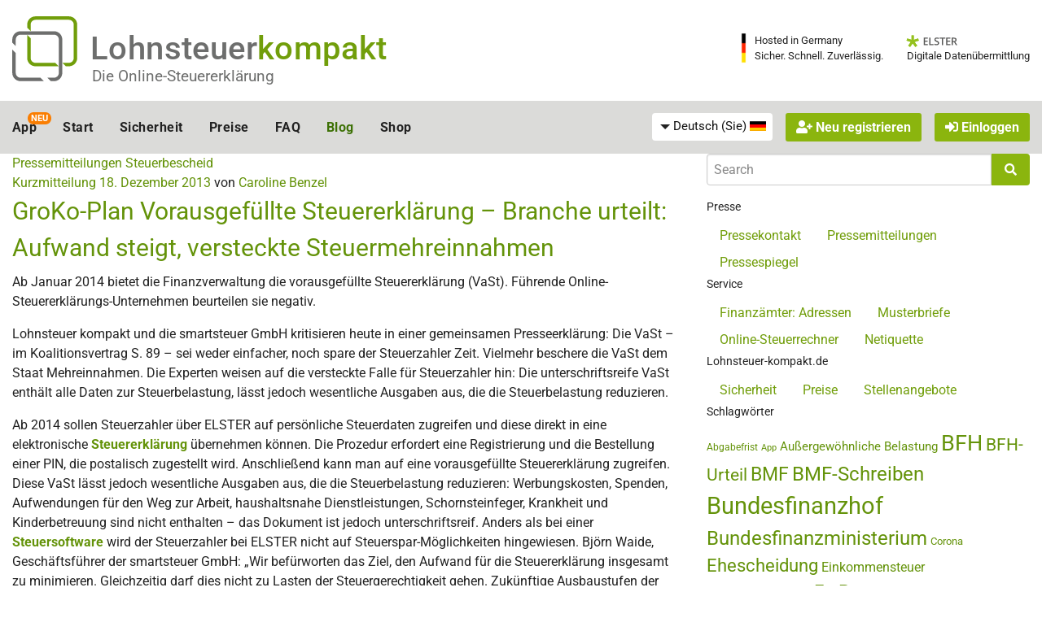

--- FILE ---
content_type: text/html; charset=utf-8
request_url: https://www.lohnsteuer-kompakt.de/steuerwissen/groko-plan-vorausgefuellte-steuererklaerung-branche-urteilt-aufwand-steigt-versteckte-steuermehreinnahmen/
body_size: 38666
content:
<!DOCTYPE html>
<html class="no-js" lang="de" >
<head>
	<meta charset="utf-8"><script type="a63f7f0cffcfc0bed4c73b97-text/javascript">(window.NREUM||(NREUM={})).init={privacy:{cookies_enabled:true},ajax:{deny_list:["bam.nr-data.net"]},feature_flags:["soft_nav"],distributed_tracing:{enabled:true}};(window.NREUM||(NREUM={})).loader_config={agentID:"1120303781",accountID:"92503",trustKey:"92503",xpid:"XQQCUVVACQMGXVNTAwUFUA==",licenseKey:"7770539d66",applicationID:"1069214426",browserID:"1120303781"};;/*! For license information please see nr-loader-spa-1.308.0.min.js.LICENSE.txt */
(()=>{var e,t,r={384:(e,t,r)=>{"use strict";r.d(t,{NT:()=>a,US:()=>u,Zm:()=>o,bQ:()=>d,dV:()=>c,pV:()=>l});var n=r(6154),i=r(1863),s=r(1910);const a={beacon:"bam.nr-data.net",errorBeacon:"bam.nr-data.net"};function o(){return n.gm.NREUM||(n.gm.NREUM={}),void 0===n.gm.newrelic&&(n.gm.newrelic=n.gm.NREUM),n.gm.NREUM}function c(){let e=o();return e.o||(e.o={ST:n.gm.setTimeout,SI:n.gm.setImmediate||n.gm.setInterval,CT:n.gm.clearTimeout,XHR:n.gm.XMLHttpRequest,REQ:n.gm.Request,EV:n.gm.Event,PR:n.gm.Promise,MO:n.gm.MutationObserver,FETCH:n.gm.fetch,WS:n.gm.WebSocket},(0,s.i)(...Object.values(e.o))),e}function d(e,t){let r=o();r.initializedAgents??={},t.initializedAt={ms:(0,i.t)(),date:new Date},r.initializedAgents[e]=t}function u(e,t){o()[e]=t}function l(){return function(){let e=o();const t=e.info||{};e.info={beacon:a.beacon,errorBeacon:a.errorBeacon,...t}}(),function(){let e=o();const t=e.init||{};e.init={...t}}(),c(),function(){let e=o();const t=e.loader_config||{};e.loader_config={...t}}(),o()}},782:(e,t,r)=>{"use strict";r.d(t,{T:()=>n});const n=r(860).K7.pageViewTiming},860:(e,t,r)=>{"use strict";r.d(t,{$J:()=>u,K7:()=>c,P3:()=>d,XX:()=>i,Yy:()=>o,df:()=>s,qY:()=>n,v4:()=>a});const n="events",i="jserrors",s="browser/blobs",a="rum",o="browser/logs",c={ajax:"ajax",genericEvents:"generic_events",jserrors:i,logging:"logging",metrics:"metrics",pageAction:"page_action",pageViewEvent:"page_view_event",pageViewTiming:"page_view_timing",sessionReplay:"session_replay",sessionTrace:"session_trace",softNav:"soft_navigations",spa:"spa"},d={[c.pageViewEvent]:1,[c.pageViewTiming]:2,[c.metrics]:3,[c.jserrors]:4,[c.spa]:5,[c.ajax]:6,[c.sessionTrace]:7,[c.softNav]:8,[c.sessionReplay]:9,[c.logging]:10,[c.genericEvents]:11},u={[c.pageViewEvent]:a,[c.pageViewTiming]:n,[c.ajax]:n,[c.spa]:n,[c.softNav]:n,[c.metrics]:i,[c.jserrors]:i,[c.sessionTrace]:s,[c.sessionReplay]:s,[c.logging]:o,[c.genericEvents]:"ins"}},944:(e,t,r)=>{"use strict";r.d(t,{R:()=>i});var n=r(3241);function i(e,t){"function"==typeof console.debug&&(console.debug("New Relic Warning: https://github.com/newrelic/newrelic-browser-agent/blob/main/docs/warning-codes.md#".concat(e),t),(0,n.W)({agentIdentifier:null,drained:null,type:"data",name:"warn",feature:"warn",data:{code:e,secondary:t}}))}},993:(e,t,r)=>{"use strict";r.d(t,{A$:()=>s,ET:()=>a,TZ:()=>o,p_:()=>i});var n=r(860);const i={ERROR:"ERROR",WARN:"WARN",INFO:"INFO",DEBUG:"DEBUG",TRACE:"TRACE"},s={OFF:0,ERROR:1,WARN:2,INFO:3,DEBUG:4,TRACE:5},a="log",o=n.K7.logging},1541:(e,t,r)=>{"use strict";r.d(t,{U:()=>i,f:()=>n});const n={MFE:"MFE",BA:"BA"};function i(e,t){if(2!==t?.harvestEndpointVersion)return{};const r=t.agentRef.runtime.appMetadata.agents[0].entityGuid;return e?{"source.id":e.id,"source.name":e.name,"source.type":e.type,"parent.id":e.parent?.id||r,"parent.type":e.parent?.type||n.BA}:{"entity.guid":r,appId:t.agentRef.info.applicationID}}},1687:(e,t,r)=>{"use strict";r.d(t,{Ak:()=>d,Ze:()=>h,x3:()=>u});var n=r(3241),i=r(7836),s=r(3606),a=r(860),o=r(2646);const c={};function d(e,t){const r={staged:!1,priority:a.P3[t]||0};l(e),c[e].get(t)||c[e].set(t,r)}function u(e,t){e&&c[e]&&(c[e].get(t)&&c[e].delete(t),p(e,t,!1),c[e].size&&f(e))}function l(e){if(!e)throw new Error("agentIdentifier required");c[e]||(c[e]=new Map)}function h(e="",t="feature",r=!1){if(l(e),!e||!c[e].get(t)||r)return p(e,t);c[e].get(t).staged=!0,f(e)}function f(e){const t=Array.from(c[e]);t.every(([e,t])=>t.staged)&&(t.sort((e,t)=>e[1].priority-t[1].priority),t.forEach(([t])=>{c[e].delete(t),p(e,t)}))}function p(e,t,r=!0){const a=e?i.ee.get(e):i.ee,c=s.i.handlers;if(!a.aborted&&a.backlog&&c){if((0,n.W)({agentIdentifier:e,type:"lifecycle",name:"drain",feature:t}),r){const e=a.backlog[t],r=c[t];if(r){for(let t=0;e&&t<e.length;++t)g(e[t],r);Object.entries(r).forEach(([e,t])=>{Object.values(t||{}).forEach(t=>{t[0]?.on&&t[0]?.context()instanceof o.y&&t[0].on(e,t[1])})})}}a.isolatedBacklog||delete c[t],a.backlog[t]=null,a.emit("drain-"+t,[])}}function g(e,t){var r=e[1];Object.values(t[r]||{}).forEach(t=>{var r=e[0];if(t[0]===r){var n=t[1],i=e[3],s=e[2];n.apply(i,s)}})}},1738:(e,t,r)=>{"use strict";r.d(t,{U:()=>f,Y:()=>h});var n=r(3241),i=r(9908),s=r(1863),a=r(944),o=r(5701),c=r(3969),d=r(8362),u=r(860),l=r(4261);function h(e,t,r,s){const h=s||r;!h||h[e]&&h[e]!==d.d.prototype[e]||(h[e]=function(){(0,i.p)(c.xV,["API/"+e+"/called"],void 0,u.K7.metrics,r.ee),(0,n.W)({agentIdentifier:r.agentIdentifier,drained:!!o.B?.[r.agentIdentifier],type:"data",name:"api",feature:l.Pl+e,data:{}});try{return t.apply(this,arguments)}catch(e){(0,a.R)(23,e)}})}function f(e,t,r,n,a){const o=e.info;null===r?delete o.jsAttributes[t]:o.jsAttributes[t]=r,(a||null===r)&&(0,i.p)(l.Pl+n,[(0,s.t)(),t,r],void 0,"session",e.ee)}},1741:(e,t,r)=>{"use strict";r.d(t,{W:()=>s});var n=r(944),i=r(4261);class s{#e(e,...t){if(this[e]!==s.prototype[e])return this[e](...t);(0,n.R)(35,e)}addPageAction(e,t){return this.#e(i.hG,e,t)}register(e){return this.#e(i.eY,e)}recordCustomEvent(e,t){return this.#e(i.fF,e,t)}setPageViewName(e,t){return this.#e(i.Fw,e,t)}setCustomAttribute(e,t,r){return this.#e(i.cD,e,t,r)}noticeError(e,t){return this.#e(i.o5,e,t)}setUserId(e,t=!1){return this.#e(i.Dl,e,t)}setApplicationVersion(e){return this.#e(i.nb,e)}setErrorHandler(e){return this.#e(i.bt,e)}addRelease(e,t){return this.#e(i.k6,e,t)}log(e,t){return this.#e(i.$9,e,t)}start(){return this.#e(i.d3)}finished(e){return this.#e(i.BL,e)}recordReplay(){return this.#e(i.CH)}pauseReplay(){return this.#e(i.Tb)}addToTrace(e){return this.#e(i.U2,e)}setCurrentRouteName(e){return this.#e(i.PA,e)}interaction(e){return this.#e(i.dT,e)}wrapLogger(e,t,r){return this.#e(i.Wb,e,t,r)}measure(e,t){return this.#e(i.V1,e,t)}consent(e){return this.#e(i.Pv,e)}}},1863:(e,t,r)=>{"use strict";function n(){return Math.floor(performance.now())}r.d(t,{t:()=>n})},1910:(e,t,r)=>{"use strict";r.d(t,{i:()=>s});var n=r(944);const i=new Map;function s(...e){return e.every(e=>{if(i.has(e))return i.get(e);const t="function"==typeof e?e.toString():"",r=t.includes("[native code]"),s=t.includes("nrWrapper");return r||s||(0,n.R)(64,e?.name||t),i.set(e,r),r})}},2555:(e,t,r)=>{"use strict";r.d(t,{D:()=>o,f:()=>a});var n=r(384),i=r(8122);const s={beacon:n.NT.beacon,errorBeacon:n.NT.errorBeacon,licenseKey:void 0,applicationID:void 0,sa:void 0,queueTime:void 0,applicationTime:void 0,ttGuid:void 0,user:void 0,account:void 0,product:void 0,extra:void 0,jsAttributes:{},userAttributes:void 0,atts:void 0,transactionName:void 0,tNamePlain:void 0};function a(e){try{return!!e.licenseKey&&!!e.errorBeacon&&!!e.applicationID}catch(e){return!1}}const o=e=>(0,i.a)(e,s)},2614:(e,t,r)=>{"use strict";r.d(t,{BB:()=>a,H3:()=>n,g:()=>d,iL:()=>c,tS:()=>o,uh:()=>i,wk:()=>s});const n="NRBA",i="SESSION",s=144e5,a=18e5,o={STARTED:"session-started",PAUSE:"session-pause",RESET:"session-reset",RESUME:"session-resume",UPDATE:"session-update"},c={SAME_TAB:"same-tab",CROSS_TAB:"cross-tab"},d={OFF:0,FULL:1,ERROR:2}},2646:(e,t,r)=>{"use strict";r.d(t,{y:()=>n});class n{constructor(e){this.contextId=e}}},2843:(e,t,r)=>{"use strict";r.d(t,{G:()=>s,u:()=>i});var n=r(3878);function i(e,t=!1,r,i){(0,n.DD)("visibilitychange",function(){if(t)return void("hidden"===document.visibilityState&&e());e(document.visibilityState)},r,i)}function s(e,t,r){(0,n.sp)("pagehide",e,t,r)}},3241:(e,t,r)=>{"use strict";r.d(t,{W:()=>s});var n=r(6154);const i="newrelic";function s(e={}){try{n.gm.dispatchEvent(new CustomEvent(i,{detail:e}))}catch(e){}}},3304:(e,t,r)=>{"use strict";r.d(t,{A:()=>s});var n=r(7836);const i=()=>{const e=new WeakSet;return(t,r)=>{if("object"==typeof r&&null!==r){if(e.has(r))return;e.add(r)}return r}};function s(e){try{return JSON.stringify(e,i())??""}catch(e){try{n.ee.emit("internal-error",[e])}catch(e){}return""}}},3333:(e,t,r)=>{"use strict";r.d(t,{$v:()=>u,TZ:()=>n,Xh:()=>c,Zp:()=>i,kd:()=>d,mq:()=>o,nf:()=>a,qN:()=>s});const n=r(860).K7.genericEvents,i=["auxclick","click","copy","keydown","paste","scrollend"],s=["focus","blur"],a=4,o=1e3,c=2e3,d=["PageAction","UserAction","BrowserPerformance"],u={RESOURCES:"experimental.resources",REGISTER:"register"}},3434:(e,t,r)=>{"use strict";r.d(t,{Jt:()=>s,YM:()=>d});var n=r(7836),i=r(5607);const s="nr@original:".concat(i.W),a=50;var o=Object.prototype.hasOwnProperty,c=!1;function d(e,t){return e||(e=n.ee),r.inPlace=function(e,t,n,i,s){n||(n="");const a="-"===n.charAt(0);for(let o=0;o<t.length;o++){const c=t[o],d=e[c];l(d)||(e[c]=r(d,a?c+n:n,i,c,s))}},r.flag=s,r;function r(t,r,n,c,d){return l(t)?t:(r||(r=""),nrWrapper[s]=t,function(e,t,r){if(Object.defineProperty&&Object.keys)try{return Object.keys(e).forEach(function(r){Object.defineProperty(t,r,{get:function(){return e[r]},set:function(t){return e[r]=t,t}})}),t}catch(e){u([e],r)}for(var n in e)o.call(e,n)&&(t[n]=e[n])}(t,nrWrapper,e),nrWrapper);function nrWrapper(){var s,o,l,h;let f;try{o=this,s=[...arguments],l="function"==typeof n?n(s,o):n||{}}catch(t){u([t,"",[s,o,c],l],e)}i(r+"start",[s,o,c],l,d);const p=performance.now();let g;try{return h=t.apply(o,s),g=performance.now(),h}catch(e){throw g=performance.now(),i(r+"err",[s,o,e],l,d),f=e,f}finally{const e=g-p,t={start:p,end:g,duration:e,isLongTask:e>=a,methodName:c,thrownError:f};t.isLongTask&&i("long-task",[t,o],l,d),i(r+"end",[s,o,h],l,d)}}}function i(r,n,i,s){if(!c||t){var a=c;c=!0;try{e.emit(r,n,i,t,s)}catch(t){u([t,r,n,i],e)}c=a}}}function u(e,t){t||(t=n.ee);try{t.emit("internal-error",e)}catch(e){}}function l(e){return!(e&&"function"==typeof e&&e.apply&&!e[s])}},3606:(e,t,r)=>{"use strict";r.d(t,{i:()=>s});var n=r(9908);s.on=a;var i=s.handlers={};function s(e,t,r,s){a(s||n.d,i,e,t,r)}function a(e,t,r,i,s){s||(s="feature"),e||(e=n.d);var a=t[s]=t[s]||{};(a[r]=a[r]||[]).push([e,i])}},3738:(e,t,r)=>{"use strict";r.d(t,{He:()=>i,Kp:()=>o,Lc:()=>d,Rz:()=>u,TZ:()=>n,bD:()=>s,d3:()=>a,jx:()=>l,sl:()=>h,uP:()=>c});const n=r(860).K7.sessionTrace,i="bstResource",s="resource",a="-start",o="-end",c="fn"+a,d="fn"+o,u="pushState",l=1e3,h=3e4},3785:(e,t,r)=>{"use strict";r.d(t,{R:()=>c,b:()=>d});var n=r(9908),i=r(1863),s=r(860),a=r(3969),o=r(993);function c(e,t,r={},c=o.p_.INFO,d=!0,u,l=(0,i.t)()){(0,n.p)(a.xV,["API/logging/".concat(c.toLowerCase(),"/called")],void 0,s.K7.metrics,e),(0,n.p)(o.ET,[l,t,r,c,d,u],void 0,s.K7.logging,e)}function d(e){return"string"==typeof e&&Object.values(o.p_).some(t=>t===e.toUpperCase().trim())}},3878:(e,t,r)=>{"use strict";function n(e,t){return{capture:e,passive:!1,signal:t}}function i(e,t,r=!1,i){window.addEventListener(e,t,n(r,i))}function s(e,t,r=!1,i){document.addEventListener(e,t,n(r,i))}r.d(t,{DD:()=>s,jT:()=>n,sp:()=>i})},3962:(e,t,r)=>{"use strict";r.d(t,{AM:()=>a,O2:()=>l,OV:()=>s,Qu:()=>h,TZ:()=>c,ih:()=>f,pP:()=>o,t1:()=>u,tC:()=>i,wD:()=>d});var n=r(860);const i=["click","keydown","submit"],s="popstate",a="api",o="initialPageLoad",c=n.K7.softNav,d=5e3,u=500,l={INITIAL_PAGE_LOAD:"",ROUTE_CHANGE:1,UNSPECIFIED:2},h={INTERACTION:1,AJAX:2,CUSTOM_END:3,CUSTOM_TRACER:4},f={IP:"in progress",PF:"pending finish",FIN:"finished",CAN:"cancelled"}},3969:(e,t,r)=>{"use strict";r.d(t,{TZ:()=>n,XG:()=>o,rs:()=>i,xV:()=>a,z_:()=>s});const n=r(860).K7.metrics,i="sm",s="cm",a="storeSupportabilityMetrics",o="storeEventMetrics"},4234:(e,t,r)=>{"use strict";r.d(t,{W:()=>s});var n=r(7836),i=r(1687);class s{constructor(e,t){this.agentIdentifier=e,this.ee=n.ee.get(e),this.featureName=t,this.blocked=!1}deregisterDrain(){(0,i.x3)(this.agentIdentifier,this.featureName)}}},4261:(e,t,r)=>{"use strict";r.d(t,{$9:()=>u,BL:()=>c,CH:()=>p,Dl:()=>R,Fw:()=>w,PA:()=>v,Pl:()=>n,Pv:()=>A,Tb:()=>h,U2:()=>a,V1:()=>E,Wb:()=>T,bt:()=>y,cD:()=>b,d3:()=>x,dT:()=>d,eY:()=>g,fF:()=>f,hG:()=>s,hw:()=>i,k6:()=>o,nb:()=>m,o5:()=>l});const n="api-",i=n+"ixn-",s="addPageAction",a="addToTrace",o="addRelease",c="finished",d="interaction",u="log",l="noticeError",h="pauseReplay",f="recordCustomEvent",p="recordReplay",g="register",m="setApplicationVersion",v="setCurrentRouteName",b="setCustomAttribute",y="setErrorHandler",w="setPageViewName",R="setUserId",x="start",T="wrapLogger",E="measure",A="consent"},5205:(e,t,r)=>{"use strict";r.d(t,{j:()=>S});var n=r(384),i=r(1741);var s=r(2555),a=r(3333);const o=e=>{if(!e||"string"!=typeof e)return!1;try{document.createDocumentFragment().querySelector(e)}catch{return!1}return!0};var c=r(2614),d=r(944),u=r(8122);const l="[data-nr-mask]",h=e=>(0,u.a)(e,(()=>{const e={feature_flags:[],experimental:{allow_registered_children:!1,resources:!1},mask_selector:"*",block_selector:"[data-nr-block]",mask_input_options:{color:!1,date:!1,"datetime-local":!1,email:!1,month:!1,number:!1,range:!1,search:!1,tel:!1,text:!1,time:!1,url:!1,week:!1,textarea:!1,select:!1,password:!0}};return{ajax:{deny_list:void 0,block_internal:!0,enabled:!0,autoStart:!0},api:{get allow_registered_children(){return e.feature_flags.includes(a.$v.REGISTER)||e.experimental.allow_registered_children},set allow_registered_children(t){e.experimental.allow_registered_children=t},duplicate_registered_data:!1},browser_consent_mode:{enabled:!1},distributed_tracing:{enabled:void 0,exclude_newrelic_header:void 0,cors_use_newrelic_header:void 0,cors_use_tracecontext_headers:void 0,allowed_origins:void 0},get feature_flags(){return e.feature_flags},set feature_flags(t){e.feature_flags=t},generic_events:{enabled:!0,autoStart:!0},harvest:{interval:30},jserrors:{enabled:!0,autoStart:!0},logging:{enabled:!0,autoStart:!0},metrics:{enabled:!0,autoStart:!0},obfuscate:void 0,page_action:{enabled:!0},page_view_event:{enabled:!0,autoStart:!0},page_view_timing:{enabled:!0,autoStart:!0},performance:{capture_marks:!1,capture_measures:!1,capture_detail:!0,resources:{get enabled(){return e.feature_flags.includes(a.$v.RESOURCES)||e.experimental.resources},set enabled(t){e.experimental.resources=t},asset_types:[],first_party_domains:[],ignore_newrelic:!0}},privacy:{cookies_enabled:!0},proxy:{assets:void 0,beacon:void 0},session:{expiresMs:c.wk,inactiveMs:c.BB},session_replay:{autoStart:!0,enabled:!1,preload:!1,sampling_rate:10,error_sampling_rate:100,collect_fonts:!1,inline_images:!1,fix_stylesheets:!0,mask_all_inputs:!0,get mask_text_selector(){return e.mask_selector},set mask_text_selector(t){o(t)?e.mask_selector="".concat(t,",").concat(l):""===t||null===t?e.mask_selector=l:(0,d.R)(5,t)},get block_class(){return"nr-block"},get ignore_class(){return"nr-ignore"},get mask_text_class(){return"nr-mask"},get block_selector(){return e.block_selector},set block_selector(t){o(t)?e.block_selector+=",".concat(t):""!==t&&(0,d.R)(6,t)},get mask_input_options(){return e.mask_input_options},set mask_input_options(t){t&&"object"==typeof t?e.mask_input_options={...t,password:!0}:(0,d.R)(7,t)}},session_trace:{enabled:!0,autoStart:!0},soft_navigations:{enabled:!0,autoStart:!0},spa:{enabled:!0,autoStart:!0},ssl:void 0,user_actions:{enabled:!0,elementAttributes:["id","className","tagName","type"]}}})());var f=r(6154),p=r(9324);let g=0;const m={buildEnv:p.F3,distMethod:p.Xs,version:p.xv,originTime:f.WN},v={consented:!1},b={appMetadata:{},get consented(){return this.session?.state?.consent||v.consented},set consented(e){v.consented=e},customTransaction:void 0,denyList:void 0,disabled:!1,harvester:void 0,isolatedBacklog:!1,isRecording:!1,loaderType:void 0,maxBytes:3e4,obfuscator:void 0,onerror:void 0,ptid:void 0,releaseIds:{},session:void 0,timeKeeper:void 0,registeredEntities:[],jsAttributesMetadata:{bytes:0},get harvestCount(){return++g}},y=e=>{const t=(0,u.a)(e,b),r=Object.keys(m).reduce((e,t)=>(e[t]={value:m[t],writable:!1,configurable:!0,enumerable:!0},e),{});return Object.defineProperties(t,r)};var w=r(5701);const R=e=>{const t=e.startsWith("http");e+="/",r.p=t?e:"https://"+e};var x=r(7836),T=r(3241);const E={accountID:void 0,trustKey:void 0,agentID:void 0,licenseKey:void 0,applicationID:void 0,xpid:void 0},A=e=>(0,u.a)(e,E),_=new Set;function S(e,t={},r,a){let{init:o,info:c,loader_config:d,runtime:u={},exposed:l=!0}=t;if(!c){const e=(0,n.pV)();o=e.init,c=e.info,d=e.loader_config}e.init=h(o||{}),e.loader_config=A(d||{}),c.jsAttributes??={},f.bv&&(c.jsAttributes.isWorker=!0),e.info=(0,s.D)(c);const p=e.init,g=[c.beacon,c.errorBeacon];_.has(e.agentIdentifier)||(p.proxy.assets&&(R(p.proxy.assets),g.push(p.proxy.assets)),p.proxy.beacon&&g.push(p.proxy.beacon),e.beacons=[...g],function(e){const t=(0,n.pV)();Object.getOwnPropertyNames(i.W.prototype).forEach(r=>{const n=i.W.prototype[r];if("function"!=typeof n||"constructor"===n)return;let s=t[r];e[r]&&!1!==e.exposed&&"micro-agent"!==e.runtime?.loaderType&&(t[r]=(...t)=>{const n=e[r](...t);return s?s(...t):n})})}(e),(0,n.US)("activatedFeatures",w.B)),u.denyList=[...p.ajax.deny_list||[],...p.ajax.block_internal?g:[]],u.ptid=e.agentIdentifier,u.loaderType=r,e.runtime=y(u),_.has(e.agentIdentifier)||(e.ee=x.ee.get(e.agentIdentifier),e.exposed=l,(0,T.W)({agentIdentifier:e.agentIdentifier,drained:!!w.B?.[e.agentIdentifier],type:"lifecycle",name:"initialize",feature:void 0,data:e.config})),_.add(e.agentIdentifier)}},5270:(e,t,r)=>{"use strict";r.d(t,{Aw:()=>a,SR:()=>s,rF:()=>o});var n=r(384),i=r(7767);function s(e){return!!(0,n.dV)().o.MO&&(0,i.V)(e)&&!0===e?.session_trace.enabled}function a(e){return!0===e?.session_replay.preload&&s(e)}function o(e,t){try{if("string"==typeof t?.type){if("password"===t.type.toLowerCase())return"*".repeat(e?.length||0);if(void 0!==t?.dataset?.nrUnmask||t?.classList?.contains("nr-unmask"))return e}}catch(e){}return"string"==typeof e?e.replace(/[\S]/g,"*"):"*".repeat(e?.length||0)}},5289:(e,t,r)=>{"use strict";r.d(t,{GG:()=>a,Qr:()=>c,sB:()=>o});var n=r(3878),i=r(6389);function s(){return"undefined"==typeof document||"complete"===document.readyState}function a(e,t){if(s())return e();const r=(0,i.J)(e),a=setInterval(()=>{s()&&(clearInterval(a),r())},500);(0,n.sp)("load",r,t)}function o(e){if(s())return e();(0,n.DD)("DOMContentLoaded",e)}function c(e){if(s())return e();(0,n.sp)("popstate",e)}},5607:(e,t,r)=>{"use strict";r.d(t,{W:()=>n});const n=(0,r(9566).bz)()},5701:(e,t,r)=>{"use strict";r.d(t,{B:()=>s,t:()=>a});var n=r(3241);const i=new Set,s={};function a(e,t){const r=t.agentIdentifier;s[r]??={},e&&"object"==typeof e&&(i.has(r)||(t.ee.emit("rumresp",[e]),s[r]=e,i.add(r),(0,n.W)({agentIdentifier:r,loaded:!0,drained:!0,type:"lifecycle",name:"load",feature:void 0,data:e})))}},6154:(e,t,r)=>{"use strict";r.d(t,{OF:()=>d,RI:()=>i,WN:()=>h,bv:()=>s,eN:()=>f,gm:()=>a,lR:()=>l,m:()=>c,mw:()=>o,sb:()=>u});var n=r(1863);const i="undefined"!=typeof window&&!!window.document,s="undefined"!=typeof WorkerGlobalScope&&("undefined"!=typeof self&&self instanceof WorkerGlobalScope&&self.navigator instanceof WorkerNavigator||"undefined"!=typeof globalThis&&globalThis instanceof WorkerGlobalScope&&globalThis.navigator instanceof WorkerNavigator),a=i?window:"undefined"!=typeof WorkerGlobalScope&&("undefined"!=typeof self&&self instanceof WorkerGlobalScope&&self||"undefined"!=typeof globalThis&&globalThis instanceof WorkerGlobalScope&&globalThis),o=Boolean("hidden"===a?.document?.visibilityState),c=""+a?.location,d=/iPad|iPhone|iPod/.test(a.navigator?.userAgent),u=d&&"undefined"==typeof SharedWorker,l=(()=>{const e=a.navigator?.userAgent?.match(/Firefox[/\s](\d+\.\d+)/);return Array.isArray(e)&&e.length>=2?+e[1]:0})(),h=Date.now()-(0,n.t)(),f=()=>"undefined"!=typeof PerformanceNavigationTiming&&a?.performance?.getEntriesByType("navigation")?.[0]?.responseStart},6344:(e,t,r)=>{"use strict";r.d(t,{BB:()=>u,Qb:()=>l,TZ:()=>i,Ug:()=>a,Vh:()=>s,_s:()=>o,bc:()=>d,yP:()=>c});var n=r(2614);const i=r(860).K7.sessionReplay,s="errorDuringReplay",a=.12,o={DomContentLoaded:0,Load:1,FullSnapshot:2,IncrementalSnapshot:3,Meta:4,Custom:5},c={[n.g.ERROR]:15e3,[n.g.FULL]:3e5,[n.g.OFF]:0},d={RESET:{message:"Session was reset",sm:"Reset"},IMPORT:{message:"Recorder failed to import",sm:"Import"},TOO_MANY:{message:"429: Too Many Requests",sm:"Too-Many"},TOO_BIG:{message:"Payload was too large",sm:"Too-Big"},CROSS_TAB:{message:"Session Entity was set to OFF on another tab",sm:"Cross-Tab"},ENTITLEMENTS:{message:"Session Replay is not allowed and will not be started",sm:"Entitlement"}},u=5e3,l={API:"api",RESUME:"resume",SWITCH_TO_FULL:"switchToFull",INITIALIZE:"initialize",PRELOAD:"preload"}},6389:(e,t,r)=>{"use strict";function n(e,t=500,r={}){const n=r?.leading||!1;let i;return(...r)=>{n&&void 0===i&&(e.apply(this,r),i=setTimeout(()=>{i=clearTimeout(i)},t)),n||(clearTimeout(i),i=setTimeout(()=>{e.apply(this,r)},t))}}function i(e){let t=!1;return(...r)=>{t||(t=!0,e.apply(this,r))}}r.d(t,{J:()=>i,s:()=>n})},6630:(e,t,r)=>{"use strict";r.d(t,{T:()=>n});const n=r(860).K7.pageViewEvent},6774:(e,t,r)=>{"use strict";r.d(t,{T:()=>n});const n=r(860).K7.jserrors},7295:(e,t,r)=>{"use strict";r.d(t,{Xv:()=>a,gX:()=>i,iW:()=>s});var n=[];function i(e){if(!e||s(e))return!1;if(0===n.length)return!0;if("*"===n[0].hostname)return!1;for(var t=0;t<n.length;t++){var r=n[t];if(r.hostname.test(e.hostname)&&r.pathname.test(e.pathname))return!1}return!0}function s(e){return void 0===e.hostname}function a(e){if(n=[],e&&e.length)for(var t=0;t<e.length;t++){let r=e[t];if(!r)continue;if("*"===r)return void(n=[{hostname:"*"}]);0===r.indexOf("http://")?r=r.substring(7):0===r.indexOf("https://")&&(r=r.substring(8));const i=r.indexOf("/");let s,a;i>0?(s=r.substring(0,i),a=r.substring(i)):(s=r,a="*");let[c]=s.split(":");n.push({hostname:o(c),pathname:o(a,!0)})}}function o(e,t=!1){const r=e.replace(/[.+?^${}()|[\]\\]/g,e=>"\\"+e).replace(/\*/g,".*?");return new RegExp((t?"^":"")+r+"$")}},7485:(e,t,r)=>{"use strict";r.d(t,{D:()=>i});var n=r(6154);function i(e){if(0===(e||"").indexOf("data:"))return{protocol:"data"};try{const t=new URL(e,location.href),r={port:t.port,hostname:t.hostname,pathname:t.pathname,search:t.search,protocol:t.protocol.slice(0,t.protocol.indexOf(":")),sameOrigin:t.protocol===n.gm?.location?.protocol&&t.host===n.gm?.location?.host};return r.port&&""!==r.port||("http:"===t.protocol&&(r.port="80"),"https:"===t.protocol&&(r.port="443")),r.pathname&&""!==r.pathname?r.pathname.startsWith("/")||(r.pathname="/".concat(r.pathname)):r.pathname="/",r}catch(e){return{}}}},7699:(e,t,r)=>{"use strict";r.d(t,{It:()=>s,KC:()=>o,No:()=>i,qh:()=>a});var n=r(860);const i=16e3,s=1e6,a="SESSION_ERROR",o={[n.K7.logging]:!0,[n.K7.genericEvents]:!1,[n.K7.jserrors]:!1,[n.K7.ajax]:!1}},7767:(e,t,r)=>{"use strict";r.d(t,{V:()=>i});var n=r(6154);const i=e=>n.RI&&!0===e?.privacy.cookies_enabled},7836:(e,t,r)=>{"use strict";r.d(t,{P:()=>o,ee:()=>c});var n=r(384),i=r(8990),s=r(2646),a=r(5607);const o="nr@context:".concat(a.W),c=function e(t,r){var n={},a={},u={},l=!1;try{l=16===r.length&&d.initializedAgents?.[r]?.runtime.isolatedBacklog}catch(e){}var h={on:p,addEventListener:p,removeEventListener:function(e,t){var r=n[e];if(!r)return;for(var i=0;i<r.length;i++)r[i]===t&&r.splice(i,1)},emit:function(e,r,n,i,s){!1!==s&&(s=!0);if(c.aborted&&!i)return;t&&s&&t.emit(e,r,n);var o=f(n);g(e).forEach(e=>{e.apply(o,r)});var d=v()[a[e]];d&&d.push([h,e,r,o]);return o},get:m,listeners:g,context:f,buffer:function(e,t){const r=v();if(t=t||"feature",h.aborted)return;Object.entries(e||{}).forEach(([e,n])=>{a[n]=t,t in r||(r[t]=[])})},abort:function(){h._aborted=!0,Object.keys(h.backlog).forEach(e=>{delete h.backlog[e]})},isBuffering:function(e){return!!v()[a[e]]},debugId:r,backlog:l?{}:t&&"object"==typeof t.backlog?t.backlog:{},isolatedBacklog:l};return Object.defineProperty(h,"aborted",{get:()=>{let e=h._aborted||!1;return e||(t&&(e=t.aborted),e)}}),h;function f(e){return e&&e instanceof s.y?e:e?(0,i.I)(e,o,()=>new s.y(o)):new s.y(o)}function p(e,t){n[e]=g(e).concat(t)}function g(e){return n[e]||[]}function m(t){return u[t]=u[t]||e(h,t)}function v(){return h.backlog}}(void 0,"globalEE"),d=(0,n.Zm)();d.ee||(d.ee=c)},8122:(e,t,r)=>{"use strict";r.d(t,{a:()=>i});var n=r(944);function i(e,t){try{if(!e||"object"!=typeof e)return(0,n.R)(3);if(!t||"object"!=typeof t)return(0,n.R)(4);const r=Object.create(Object.getPrototypeOf(t),Object.getOwnPropertyDescriptors(t)),s=0===Object.keys(r).length?e:r;for(let a in s)if(void 0!==e[a])try{if(null===e[a]){r[a]=null;continue}Array.isArray(e[a])&&Array.isArray(t[a])?r[a]=Array.from(new Set([...e[a],...t[a]])):"object"==typeof e[a]&&"object"==typeof t[a]?r[a]=i(e[a],t[a]):r[a]=e[a]}catch(e){r[a]||(0,n.R)(1,e)}return r}catch(e){(0,n.R)(2,e)}}},8139:(e,t,r)=>{"use strict";r.d(t,{u:()=>h});var n=r(7836),i=r(3434),s=r(8990),a=r(6154);const o={},c=a.gm.XMLHttpRequest,d="addEventListener",u="removeEventListener",l="nr@wrapped:".concat(n.P);function h(e){var t=function(e){return(e||n.ee).get("events")}(e);if(o[t.debugId]++)return t;o[t.debugId]=1;var r=(0,i.YM)(t,!0);function h(e){r.inPlace(e,[d,u],"-",p)}function p(e,t){return e[1]}return"getPrototypeOf"in Object&&(a.RI&&f(document,h),c&&f(c.prototype,h),f(a.gm,h)),t.on(d+"-start",function(e,t){var n=e[1];if(null!==n&&("function"==typeof n||"object"==typeof n)&&"newrelic"!==e[0]){var i=(0,s.I)(n,l,function(){var e={object:function(){if("function"!=typeof n.handleEvent)return;return n.handleEvent.apply(n,arguments)},function:n}[typeof n];return e?r(e,"fn-",null,e.name||"anonymous"):n});this.wrapped=e[1]=i}}),t.on(u+"-start",function(e){e[1]=this.wrapped||e[1]}),t}function f(e,t,...r){let n=e;for(;"object"==typeof n&&!Object.prototype.hasOwnProperty.call(n,d);)n=Object.getPrototypeOf(n);n&&t(n,...r)}},8362:(e,t,r)=>{"use strict";r.d(t,{d:()=>s});var n=r(9566),i=r(1741);class s extends i.W{agentIdentifier=(0,n.LA)(16)}},8374:(e,t,r)=>{r.nc=(()=>{try{return document?.currentScript?.nonce}catch(e){}return""})()},8990:(e,t,r)=>{"use strict";r.d(t,{I:()=>i});var n=Object.prototype.hasOwnProperty;function i(e,t,r){if(n.call(e,t))return e[t];var i=r();if(Object.defineProperty&&Object.keys)try{return Object.defineProperty(e,t,{value:i,writable:!0,enumerable:!1}),i}catch(e){}return e[t]=i,i}},9119:(e,t,r)=>{"use strict";r.d(t,{L:()=>s});var n=/([^?#]*)[^#]*(#[^?]*|$).*/,i=/([^?#]*)().*/;function s(e,t){return e?e.replace(t?n:i,"$1$2"):e}},9300:(e,t,r)=>{"use strict";r.d(t,{T:()=>n});const n=r(860).K7.ajax},9324:(e,t,r)=>{"use strict";r.d(t,{AJ:()=>a,F3:()=>i,Xs:()=>s,Yq:()=>o,xv:()=>n});const n="1.308.0",i="PROD",s="CDN",a="@newrelic/rrweb",o="1.0.1"},9566:(e,t,r)=>{"use strict";r.d(t,{LA:()=>o,ZF:()=>c,bz:()=>a,el:()=>d});var n=r(6154);const i="xxxxxxxx-xxxx-4xxx-yxxx-xxxxxxxxxxxx";function s(e,t){return e?15&e[t]:16*Math.random()|0}function a(){const e=n.gm?.crypto||n.gm?.msCrypto;let t,r=0;return e&&e.getRandomValues&&(t=e.getRandomValues(new Uint8Array(30))),i.split("").map(e=>"x"===e?s(t,r++).toString(16):"y"===e?(3&s()|8).toString(16):e).join("")}function o(e){const t=n.gm?.crypto||n.gm?.msCrypto;let r,i=0;t&&t.getRandomValues&&(r=t.getRandomValues(new Uint8Array(e)));const a=[];for(var o=0;o<e;o++)a.push(s(r,i++).toString(16));return a.join("")}function c(){return o(16)}function d(){return o(32)}},9908:(e,t,r)=>{"use strict";r.d(t,{d:()=>n,p:()=>i});var n=r(7836).ee.get("handle");function i(e,t,r,i,s){s?(s.buffer([e],i),s.emit(e,t,r)):(n.buffer([e],i),n.emit(e,t,r))}}},n={};function i(e){var t=n[e];if(void 0!==t)return t.exports;var s=n[e]={exports:{}};return r[e](s,s.exports,i),s.exports}i.m=r,i.d=(e,t)=>{for(var r in t)i.o(t,r)&&!i.o(e,r)&&Object.defineProperty(e,r,{enumerable:!0,get:t[r]})},i.f={},i.e=e=>Promise.all(Object.keys(i.f).reduce((t,r)=>(i.f[r](e,t),t),[])),i.u=e=>({212:"nr-spa-compressor",249:"nr-spa-recorder",478:"nr-spa"}[e]+"-1.308.0.min.js"),i.o=(e,t)=>Object.prototype.hasOwnProperty.call(e,t),e={},t="NRBA-1.308.0.PROD:",i.l=(r,n,s,a)=>{if(e[r])e[r].push(n);else{var o,c;if(void 0!==s)for(var d=document.getElementsByTagName("script"),u=0;u<d.length;u++){var l=d[u];if(l.getAttribute("src")==r||l.getAttribute("data-webpack")==t+s){o=l;break}}if(!o){c=!0;var h={478:"sha512-RSfSVnmHk59T/uIPbdSE0LPeqcEdF4/+XhfJdBuccH5rYMOEZDhFdtnh6X6nJk7hGpzHd9Ujhsy7lZEz/ORYCQ==",249:"sha512-ehJXhmntm85NSqW4MkhfQqmeKFulra3klDyY0OPDUE+sQ3GokHlPh1pmAzuNy//3j4ac6lzIbmXLvGQBMYmrkg==",212:"sha512-B9h4CR46ndKRgMBcK+j67uSR2RCnJfGefU+A7FrgR/k42ovXy5x/MAVFiSvFxuVeEk/pNLgvYGMp1cBSK/G6Fg=="};(o=document.createElement("script")).charset="utf-8",i.nc&&o.setAttribute("nonce",i.nc),o.setAttribute("data-webpack",t+s),o.src=r,0!==o.src.indexOf(window.location.origin+"/")&&(o.crossOrigin="anonymous"),h[a]&&(o.integrity=h[a])}e[r]=[n];var f=(t,n)=>{o.onerror=o.onload=null,clearTimeout(p);var i=e[r];if(delete e[r],o.parentNode&&o.parentNode.removeChild(o),i&&i.forEach(e=>e(n)),t)return t(n)},p=setTimeout(f.bind(null,void 0,{type:"timeout",target:o}),12e4);o.onerror=f.bind(null,o.onerror),o.onload=f.bind(null,o.onload),c&&document.head.appendChild(o)}},i.r=e=>{"undefined"!=typeof Symbol&&Symbol.toStringTag&&Object.defineProperty(e,Symbol.toStringTag,{value:"Module"}),Object.defineProperty(e,"__esModule",{value:!0})},i.p="https://js-agent.newrelic.com/",(()=>{var e={38:0,788:0};i.f.j=(t,r)=>{var n=i.o(e,t)?e[t]:void 0;if(0!==n)if(n)r.push(n[2]);else{var s=new Promise((r,i)=>n=e[t]=[r,i]);r.push(n[2]=s);var a=i.p+i.u(t),o=new Error;i.l(a,r=>{if(i.o(e,t)&&(0!==(n=e[t])&&(e[t]=void 0),n)){var s=r&&("load"===r.type?"missing":r.type),a=r&&r.target&&r.target.src;o.message="Loading chunk "+t+" failed: ("+s+": "+a+")",o.name="ChunkLoadError",o.type=s,o.request=a,n[1](o)}},"chunk-"+t,t)}};var t=(t,r)=>{var n,s,[a,o,c]=r,d=0;if(a.some(t=>0!==e[t])){for(n in o)i.o(o,n)&&(i.m[n]=o[n]);if(c)c(i)}for(t&&t(r);d<a.length;d++)s=a[d],i.o(e,s)&&e[s]&&e[s][0](),e[s]=0},r=self["webpackChunk:NRBA-1.308.0.PROD"]=self["webpackChunk:NRBA-1.308.0.PROD"]||[];r.forEach(t.bind(null,0)),r.push=t.bind(null,r.push.bind(r))})(),(()=>{"use strict";i(8374);var e=i(8362),t=i(860);const r=Object.values(t.K7);var n=i(5205);var s=i(9908),a=i(1863),o=i(4261),c=i(1738);var d=i(1687),u=i(4234),l=i(5289),h=i(6154),f=i(944),p=i(5270),g=i(7767),m=i(6389),v=i(7699);class b extends u.W{constructor(e,t){super(e.agentIdentifier,t),this.agentRef=e,this.abortHandler=void 0,this.featAggregate=void 0,this.loadedSuccessfully=void 0,this.onAggregateImported=new Promise(e=>{this.loadedSuccessfully=e}),this.deferred=Promise.resolve(),!1===e.init[this.featureName].autoStart?this.deferred=new Promise((t,r)=>{this.ee.on("manual-start-all",(0,m.J)(()=>{(0,d.Ak)(e.agentIdentifier,this.featureName),t()}))}):(0,d.Ak)(e.agentIdentifier,t)}importAggregator(e,t,r={}){if(this.featAggregate)return;const n=async()=>{let n;await this.deferred;try{if((0,g.V)(e.init)){const{setupAgentSession:t}=await i.e(478).then(i.bind(i,8766));n=t(e)}}catch(e){(0,f.R)(20,e),this.ee.emit("internal-error",[e]),(0,s.p)(v.qh,[e],void 0,this.featureName,this.ee)}try{if(!this.#t(this.featureName,n,e.init))return(0,d.Ze)(this.agentIdentifier,this.featureName),void this.loadedSuccessfully(!1);const{Aggregate:i}=await t();this.featAggregate=new i(e,r),e.runtime.harvester.initializedAggregates.push(this.featAggregate),this.loadedSuccessfully(!0)}catch(e){(0,f.R)(34,e),this.abortHandler?.(),(0,d.Ze)(this.agentIdentifier,this.featureName,!0),this.loadedSuccessfully(!1),this.ee&&this.ee.abort()}};h.RI?(0,l.GG)(()=>n(),!0):n()}#t(e,r,n){if(this.blocked)return!1;switch(e){case t.K7.sessionReplay:return(0,p.SR)(n)&&!!r;case t.K7.sessionTrace:return!!r;default:return!0}}}var y=i(6630),w=i(2614),R=i(3241);class x extends b{static featureName=y.T;constructor(e){var t;super(e,y.T),this.setupInspectionEvents(e.agentIdentifier),t=e,(0,c.Y)(o.Fw,function(e,r){"string"==typeof e&&("/"!==e.charAt(0)&&(e="/"+e),t.runtime.customTransaction=(r||"http://custom.transaction")+e,(0,s.p)(o.Pl+o.Fw,[(0,a.t)()],void 0,void 0,t.ee))},t),this.importAggregator(e,()=>i.e(478).then(i.bind(i,2467)))}setupInspectionEvents(e){const t=(t,r)=>{t&&(0,R.W)({agentIdentifier:e,timeStamp:t.timeStamp,loaded:"complete"===t.target.readyState,type:"window",name:r,data:t.target.location+""})};(0,l.sB)(e=>{t(e,"DOMContentLoaded")}),(0,l.GG)(e=>{t(e,"load")}),(0,l.Qr)(e=>{t(e,"navigate")}),this.ee.on(w.tS.UPDATE,(t,r)=>{(0,R.W)({agentIdentifier:e,type:"lifecycle",name:"session",data:r})})}}var T=i(384);class E extends e.d{constructor(e){var t;(super(),h.gm)?(this.features={},(0,T.bQ)(this.agentIdentifier,this),this.desiredFeatures=new Set(e.features||[]),this.desiredFeatures.add(x),(0,n.j)(this,e,e.loaderType||"agent"),t=this,(0,c.Y)(o.cD,function(e,r,n=!1){if("string"==typeof e){if(["string","number","boolean"].includes(typeof r)||null===r)return(0,c.U)(t,e,r,o.cD,n);(0,f.R)(40,typeof r)}else(0,f.R)(39,typeof e)},t),function(e){(0,c.Y)(o.Dl,function(t,r=!1){if("string"!=typeof t&&null!==t)return void(0,f.R)(41,typeof t);const n=e.info.jsAttributes["enduser.id"];r&&null!=n&&n!==t?(0,s.p)(o.Pl+"setUserIdAndResetSession",[t],void 0,"session",e.ee):(0,c.U)(e,"enduser.id",t,o.Dl,!0)},e)}(this),function(e){(0,c.Y)(o.nb,function(t){if("string"==typeof t||null===t)return(0,c.U)(e,"application.version",t,o.nb,!1);(0,f.R)(42,typeof t)},e)}(this),function(e){(0,c.Y)(o.d3,function(){e.ee.emit("manual-start-all")},e)}(this),function(e){(0,c.Y)(o.Pv,function(t=!0){if("boolean"==typeof t){if((0,s.p)(o.Pl+o.Pv,[t],void 0,"session",e.ee),e.runtime.consented=t,t){const t=e.features.page_view_event;t.onAggregateImported.then(e=>{const r=t.featAggregate;e&&!r.sentRum&&r.sendRum()})}}else(0,f.R)(65,typeof t)},e)}(this),this.run()):(0,f.R)(21)}get config(){return{info:this.info,init:this.init,loader_config:this.loader_config,runtime:this.runtime}}get api(){return this}run(){try{const e=function(e){const t={};return r.forEach(r=>{t[r]=!!e[r]?.enabled}),t}(this.init),n=[...this.desiredFeatures];n.sort((e,r)=>t.P3[e.featureName]-t.P3[r.featureName]),n.forEach(r=>{if(!e[r.featureName]&&r.featureName!==t.K7.pageViewEvent)return;if(r.featureName===t.K7.spa)return void(0,f.R)(67);const n=function(e){switch(e){case t.K7.ajax:return[t.K7.jserrors];case t.K7.sessionTrace:return[t.K7.ajax,t.K7.pageViewEvent];case t.K7.sessionReplay:return[t.K7.sessionTrace];case t.K7.pageViewTiming:return[t.K7.pageViewEvent];default:return[]}}(r.featureName).filter(e=>!(e in this.features));n.length>0&&(0,f.R)(36,{targetFeature:r.featureName,missingDependencies:n}),this.features[r.featureName]=new r(this)})}catch(e){(0,f.R)(22,e);for(const e in this.features)this.features[e].abortHandler?.();const t=(0,T.Zm)();delete t.initializedAgents[this.agentIdentifier]?.features,delete this.sharedAggregator;return t.ee.get(this.agentIdentifier).abort(),!1}}}var A=i(2843),_=i(782);class S extends b{static featureName=_.T;constructor(e){super(e,_.T),h.RI&&((0,A.u)(()=>(0,s.p)("docHidden",[(0,a.t)()],void 0,_.T,this.ee),!0),(0,A.G)(()=>(0,s.p)("winPagehide",[(0,a.t)()],void 0,_.T,this.ee)),this.importAggregator(e,()=>i.e(478).then(i.bind(i,9917))))}}var O=i(3969);class I extends b{static featureName=O.TZ;constructor(e){super(e,O.TZ),h.RI&&document.addEventListener("securitypolicyviolation",e=>{(0,s.p)(O.xV,["Generic/CSPViolation/Detected"],void 0,this.featureName,this.ee)}),this.importAggregator(e,()=>i.e(478).then(i.bind(i,6555)))}}var N=i(6774),P=i(3878),k=i(3304);class D{constructor(e,t,r,n,i){this.name="UncaughtError",this.message="string"==typeof e?e:(0,k.A)(e),this.sourceURL=t,this.line=r,this.column=n,this.__newrelic=i}}function C(e){return M(e)?e:new D(void 0!==e?.message?e.message:e,e?.filename||e?.sourceURL,e?.lineno||e?.line,e?.colno||e?.col,e?.__newrelic,e?.cause)}function j(e){const t="Unhandled Promise Rejection: ";if(!e?.reason)return;if(M(e.reason)){try{e.reason.message.startsWith(t)||(e.reason.message=t+e.reason.message)}catch(e){}return C(e.reason)}const r=C(e.reason);return(r.message||"").startsWith(t)||(r.message=t+r.message),r}function L(e){if(e.error instanceof SyntaxError&&!/:\d+$/.test(e.error.stack?.trim())){const t=new D(e.message,e.filename,e.lineno,e.colno,e.error.__newrelic,e.cause);return t.name=SyntaxError.name,t}return M(e.error)?e.error:C(e)}function M(e){return e instanceof Error&&!!e.stack}function H(e,r,n,i,o=(0,a.t)()){"string"==typeof e&&(e=new Error(e)),(0,s.p)("err",[e,o,!1,r,n.runtime.isRecording,void 0,i],void 0,t.K7.jserrors,n.ee),(0,s.p)("uaErr",[],void 0,t.K7.genericEvents,n.ee)}var B=i(1541),K=i(993),W=i(3785);function U(e,{customAttributes:t={},level:r=K.p_.INFO}={},n,i,s=(0,a.t)()){(0,W.R)(n.ee,e,t,r,!1,i,s)}function F(e,r,n,i,c=(0,a.t)()){(0,s.p)(o.Pl+o.hG,[c,e,r,i],void 0,t.K7.genericEvents,n.ee)}function V(e,r,n,i,c=(0,a.t)()){const{start:d,end:u,customAttributes:l}=r||{},h={customAttributes:l||{}};if("object"!=typeof h.customAttributes||"string"!=typeof e||0===e.length)return void(0,f.R)(57);const p=(e,t)=>null==e?t:"number"==typeof e?e:e instanceof PerformanceMark?e.startTime:Number.NaN;if(h.start=p(d,0),h.end=p(u,c),Number.isNaN(h.start)||Number.isNaN(h.end))(0,f.R)(57);else{if(h.duration=h.end-h.start,!(h.duration<0))return(0,s.p)(o.Pl+o.V1,[h,e,i],void 0,t.K7.genericEvents,n.ee),h;(0,f.R)(58)}}function G(e,r={},n,i,c=(0,a.t)()){(0,s.p)(o.Pl+o.fF,[c,e,r,i],void 0,t.K7.genericEvents,n.ee)}function z(e){(0,c.Y)(o.eY,function(t){return Y(e,t)},e)}function Y(e,r,n){(0,f.R)(54,"newrelic.register"),r||={},r.type=B.f.MFE,r.licenseKey||=e.info.licenseKey,r.blocked=!1,r.parent=n||{},Array.isArray(r.tags)||(r.tags=[]);const i={};r.tags.forEach(e=>{"name"!==e&&"id"!==e&&(i["source.".concat(e)]=!0)}),r.isolated??=!0;let o=()=>{};const c=e.runtime.registeredEntities;if(!r.isolated){const e=c.find(({metadata:{target:{id:e}}})=>e===r.id&&!r.isolated);if(e)return e}const d=e=>{r.blocked=!0,o=e};function u(e){return"string"==typeof e&&!!e.trim()&&e.trim().length<501||"number"==typeof e}e.init.api.allow_registered_children||d((0,m.J)(()=>(0,f.R)(55))),u(r.id)&&u(r.name)||d((0,m.J)(()=>(0,f.R)(48,r)));const l={addPageAction:(t,n={})=>g(F,[t,{...i,...n},e],r),deregister:()=>{d((0,m.J)(()=>(0,f.R)(68)))},log:(t,n={})=>g(U,[t,{...n,customAttributes:{...i,...n.customAttributes||{}}},e],r),measure:(t,n={})=>g(V,[t,{...n,customAttributes:{...i,...n.customAttributes||{}}},e],r),noticeError:(t,n={})=>g(H,[t,{...i,...n},e],r),register:(t={})=>g(Y,[e,t],l.metadata.target),recordCustomEvent:(t,n={})=>g(G,[t,{...i,...n},e],r),setApplicationVersion:e=>p("application.version",e),setCustomAttribute:(e,t)=>p(e,t),setUserId:e=>p("enduser.id",e),metadata:{customAttributes:i,target:r}},h=()=>(r.blocked&&o(),r.blocked);h()||c.push(l);const p=(e,t)=>{h()||(i[e]=t)},g=(r,n,i)=>{if(h())return;const o=(0,a.t)();(0,s.p)(O.xV,["API/register/".concat(r.name,"/called")],void 0,t.K7.metrics,e.ee);try{if(e.init.api.duplicate_registered_data&&"register"!==r.name){let e=n;if(n[1]instanceof Object){const t={"child.id":i.id,"child.type":i.type};e="customAttributes"in n[1]?[n[0],{...n[1],customAttributes:{...n[1].customAttributes,...t}},...n.slice(2)]:[n[0],{...n[1],...t},...n.slice(2)]}r(...e,void 0,o)}return r(...n,i,o)}catch(e){(0,f.R)(50,e)}};return l}class Z extends b{static featureName=N.T;constructor(e){var t;super(e,N.T),t=e,(0,c.Y)(o.o5,(e,r)=>H(e,r,t),t),function(e){(0,c.Y)(o.bt,function(t){e.runtime.onerror=t},e)}(e),function(e){let t=0;(0,c.Y)(o.k6,function(e,r){++t>10||(this.runtime.releaseIds[e.slice(-200)]=(""+r).slice(-200))},e)}(e),z(e);try{this.removeOnAbort=new AbortController}catch(e){}this.ee.on("internal-error",(t,r)=>{this.abortHandler&&(0,s.p)("ierr",[C(t),(0,a.t)(),!0,{},e.runtime.isRecording,r],void 0,this.featureName,this.ee)}),h.gm.addEventListener("unhandledrejection",t=>{this.abortHandler&&(0,s.p)("err",[j(t),(0,a.t)(),!1,{unhandledPromiseRejection:1},e.runtime.isRecording],void 0,this.featureName,this.ee)},(0,P.jT)(!1,this.removeOnAbort?.signal)),h.gm.addEventListener("error",t=>{this.abortHandler&&(0,s.p)("err",[L(t),(0,a.t)(),!1,{},e.runtime.isRecording],void 0,this.featureName,this.ee)},(0,P.jT)(!1,this.removeOnAbort?.signal)),this.abortHandler=this.#r,this.importAggregator(e,()=>i.e(478).then(i.bind(i,2176)))}#r(){this.removeOnAbort?.abort(),this.abortHandler=void 0}}var q=i(8990);let X=1;function J(e){const t=typeof e;return!e||"object"!==t&&"function"!==t?-1:e===h.gm?0:(0,q.I)(e,"nr@id",function(){return X++})}function Q(e){if("string"==typeof e&&e.length)return e.length;if("object"==typeof e){if("undefined"!=typeof ArrayBuffer&&e instanceof ArrayBuffer&&e.byteLength)return e.byteLength;if("undefined"!=typeof Blob&&e instanceof Blob&&e.size)return e.size;if(!("undefined"!=typeof FormData&&e instanceof FormData))try{return(0,k.A)(e).length}catch(e){return}}}var ee=i(8139),te=i(7836),re=i(3434);const ne={},ie=["open","send"];function se(e){var t=e||te.ee;const r=function(e){return(e||te.ee).get("xhr")}(t);if(void 0===h.gm.XMLHttpRequest)return r;if(ne[r.debugId]++)return r;ne[r.debugId]=1,(0,ee.u)(t);var n=(0,re.YM)(r),i=h.gm.XMLHttpRequest,s=h.gm.MutationObserver,a=h.gm.Promise,o=h.gm.setInterval,c="readystatechange",d=["onload","onerror","onabort","onloadstart","onloadend","onprogress","ontimeout"],u=[],l=h.gm.XMLHttpRequest=function(e){const t=new i(e),s=r.context(t);try{r.emit("new-xhr",[t],s),t.addEventListener(c,(a=s,function(){var e=this;e.readyState>3&&!a.resolved&&(a.resolved=!0,r.emit("xhr-resolved",[],e)),n.inPlace(e,d,"fn-",y)}),(0,P.jT)(!1))}catch(e){(0,f.R)(15,e);try{r.emit("internal-error",[e])}catch(e){}}var a;return t};function p(e,t){n.inPlace(t,["onreadystatechange"],"fn-",y)}if(function(e,t){for(var r in e)t[r]=e[r]}(i,l),l.prototype=i.prototype,n.inPlace(l.prototype,ie,"-xhr-",y),r.on("send-xhr-start",function(e,t){p(e,t),function(e){u.push(e),s&&(g?g.then(b):o?o(b):(m=-m,v.data=m))}(t)}),r.on("open-xhr-start",p),s){var g=a&&a.resolve();if(!o&&!a){var m=1,v=document.createTextNode(m);new s(b).observe(v,{characterData:!0})}}else t.on("fn-end",function(e){e[0]&&e[0].type===c||b()});function b(){for(var e=0;e<u.length;e++)p(0,u[e]);u.length&&(u=[])}function y(e,t){return t}return r}var ae="fetch-",oe=ae+"body-",ce=["arrayBuffer","blob","json","text","formData"],de=h.gm.Request,ue=h.gm.Response,le="prototype";const he={};function fe(e){const t=function(e){return(e||te.ee).get("fetch")}(e);if(!(de&&ue&&h.gm.fetch))return t;if(he[t.debugId]++)return t;function r(e,r,n){var i=e[r];"function"==typeof i&&(e[r]=function(){var e,r=[...arguments],s={};t.emit(n+"before-start",[r],s),s[te.P]&&s[te.P].dt&&(e=s[te.P].dt);var a=i.apply(this,r);return t.emit(n+"start",[r,e],a),a.then(function(e){return t.emit(n+"end",[null,e],a),e},function(e){throw t.emit(n+"end",[e],a),e})})}return he[t.debugId]=1,ce.forEach(e=>{r(de[le],e,oe),r(ue[le],e,oe)}),r(h.gm,"fetch",ae),t.on(ae+"end",function(e,r){var n=this;if(r){var i=r.headers.get("content-length");null!==i&&(n.rxSize=i),t.emit(ae+"done",[null,r],n)}else t.emit(ae+"done",[e],n)}),t}var pe=i(7485),ge=i(9566);class me{constructor(e){this.agentRef=e}generateTracePayload(e){const t=this.agentRef.loader_config;if(!this.shouldGenerateTrace(e)||!t)return null;var r=(t.accountID||"").toString()||null,n=(t.agentID||"").toString()||null,i=(t.trustKey||"").toString()||null;if(!r||!n)return null;var s=(0,ge.ZF)(),a=(0,ge.el)(),o=Date.now(),c={spanId:s,traceId:a,timestamp:o};return(e.sameOrigin||this.isAllowedOrigin(e)&&this.useTraceContextHeadersForCors())&&(c.traceContextParentHeader=this.generateTraceContextParentHeader(s,a),c.traceContextStateHeader=this.generateTraceContextStateHeader(s,o,r,n,i)),(e.sameOrigin&&!this.excludeNewrelicHeader()||!e.sameOrigin&&this.isAllowedOrigin(e)&&this.useNewrelicHeaderForCors())&&(c.newrelicHeader=this.generateTraceHeader(s,a,o,r,n,i)),c}generateTraceContextParentHeader(e,t){return"00-"+t+"-"+e+"-01"}generateTraceContextStateHeader(e,t,r,n,i){return i+"@nr=0-1-"+r+"-"+n+"-"+e+"----"+t}generateTraceHeader(e,t,r,n,i,s){if(!("function"==typeof h.gm?.btoa))return null;var a={v:[0,1],d:{ty:"Browser",ac:n,ap:i,id:e,tr:t,ti:r}};return s&&n!==s&&(a.d.tk=s),btoa((0,k.A)(a))}shouldGenerateTrace(e){return this.agentRef.init?.distributed_tracing?.enabled&&this.isAllowedOrigin(e)}isAllowedOrigin(e){var t=!1;const r=this.agentRef.init?.distributed_tracing;if(e.sameOrigin)t=!0;else if(r?.allowed_origins instanceof Array)for(var n=0;n<r.allowed_origins.length;n++){var i=(0,pe.D)(r.allowed_origins[n]);if(e.hostname===i.hostname&&e.protocol===i.protocol&&e.port===i.port){t=!0;break}}return t}excludeNewrelicHeader(){var e=this.agentRef.init?.distributed_tracing;return!!e&&!!e.exclude_newrelic_header}useNewrelicHeaderForCors(){var e=this.agentRef.init?.distributed_tracing;return!!e&&!1!==e.cors_use_newrelic_header}useTraceContextHeadersForCors(){var e=this.agentRef.init?.distributed_tracing;return!!e&&!!e.cors_use_tracecontext_headers}}var ve=i(9300),be=i(7295);function ye(e){return"string"==typeof e?e:e instanceof(0,T.dV)().o.REQ?e.url:h.gm?.URL&&e instanceof URL?e.href:void 0}var we=["load","error","abort","timeout"],Re=we.length,xe=(0,T.dV)().o.REQ,Te=(0,T.dV)().o.XHR;const Ee="X-NewRelic-App-Data";class Ae extends b{static featureName=ve.T;constructor(e){super(e,ve.T),this.dt=new me(e),this.handler=(e,t,r,n)=>(0,s.p)(e,t,r,n,this.ee);try{const e={xmlhttprequest:"xhr",fetch:"fetch",beacon:"beacon"};h.gm?.performance?.getEntriesByType("resource").forEach(r=>{if(r.initiatorType in e&&0!==r.responseStatus){const n={status:r.responseStatus},i={rxSize:r.transferSize,duration:Math.floor(r.duration),cbTime:0};_e(n,r.name),this.handler("xhr",[n,i,r.startTime,r.responseEnd,e[r.initiatorType]],void 0,t.K7.ajax)}})}catch(e){}fe(this.ee),se(this.ee),function(e,r,n,i){function o(e){var t=this;t.totalCbs=0,t.called=0,t.cbTime=0,t.end=T,t.ended=!1,t.xhrGuids={},t.lastSize=null,t.loadCaptureCalled=!1,t.params=this.params||{},t.metrics=this.metrics||{},t.latestLongtaskEnd=0,e.addEventListener("load",function(r){E(t,e)},(0,P.jT)(!1)),h.lR||e.addEventListener("progress",function(e){t.lastSize=e.loaded},(0,P.jT)(!1))}function c(e){this.params={method:e[0]},_e(this,e[1]),this.metrics={}}function d(t,r){e.loader_config.xpid&&this.sameOrigin&&r.setRequestHeader("X-NewRelic-ID",e.loader_config.xpid);var n=i.generateTracePayload(this.parsedOrigin);if(n){var s=!1;n.newrelicHeader&&(r.setRequestHeader("newrelic",n.newrelicHeader),s=!0),n.traceContextParentHeader&&(r.setRequestHeader("traceparent",n.traceContextParentHeader),n.traceContextStateHeader&&r.setRequestHeader("tracestate",n.traceContextStateHeader),s=!0),s&&(this.dt=n)}}function u(e,t){var n=this.metrics,i=e[0],s=this;if(n&&i){var o=Q(i);o&&(n.txSize=o)}this.startTime=(0,a.t)(),this.body=i,this.listener=function(e){try{"abort"!==e.type||s.loadCaptureCalled||(s.params.aborted=!0),("load"!==e.type||s.called===s.totalCbs&&(s.onloadCalled||"function"!=typeof t.onload)&&"function"==typeof s.end)&&s.end(t)}catch(e){try{r.emit("internal-error",[e])}catch(e){}}};for(var c=0;c<Re;c++)t.addEventListener(we[c],this.listener,(0,P.jT)(!1))}function l(e,t,r){this.cbTime+=e,t?this.onloadCalled=!0:this.called+=1,this.called!==this.totalCbs||!this.onloadCalled&&"function"==typeof r.onload||"function"!=typeof this.end||this.end(r)}function f(e,t){var r=""+J(e)+!!t;this.xhrGuids&&!this.xhrGuids[r]&&(this.xhrGuids[r]=!0,this.totalCbs+=1)}function p(e,t){var r=""+J(e)+!!t;this.xhrGuids&&this.xhrGuids[r]&&(delete this.xhrGuids[r],this.totalCbs-=1)}function g(){this.endTime=(0,a.t)()}function m(e,t){t instanceof Te&&"load"===e[0]&&r.emit("xhr-load-added",[e[1],e[2]],t)}function v(e,t){t instanceof Te&&"load"===e[0]&&r.emit("xhr-load-removed",[e[1],e[2]],t)}function b(e,t,r){t instanceof Te&&("onload"===r&&(this.onload=!0),("load"===(e[0]&&e[0].type)||this.onload)&&(this.xhrCbStart=(0,a.t)()))}function y(e,t){this.xhrCbStart&&r.emit("xhr-cb-time",[(0,a.t)()-this.xhrCbStart,this.onload,t],t)}function w(e){var t,r=e[1]||{};if("string"==typeof e[0]?0===(t=e[0]).length&&h.RI&&(t=""+h.gm.location.href):e[0]&&e[0].url?t=e[0].url:h.gm?.URL&&e[0]&&e[0]instanceof URL?t=e[0].href:"function"==typeof e[0].toString&&(t=e[0].toString()),"string"==typeof t&&0!==t.length){t&&(this.parsedOrigin=(0,pe.D)(t),this.sameOrigin=this.parsedOrigin.sameOrigin);var n=i.generateTracePayload(this.parsedOrigin);if(n&&(n.newrelicHeader||n.traceContextParentHeader))if(e[0]&&e[0].headers)o(e[0].headers,n)&&(this.dt=n);else{var s={};for(var a in r)s[a]=r[a];s.headers=new Headers(r.headers||{}),o(s.headers,n)&&(this.dt=n),e.length>1?e[1]=s:e.push(s)}}function o(e,t){var r=!1;return t.newrelicHeader&&(e.set("newrelic",t.newrelicHeader),r=!0),t.traceContextParentHeader&&(e.set("traceparent",t.traceContextParentHeader),t.traceContextStateHeader&&e.set("tracestate",t.traceContextStateHeader),r=!0),r}}function R(e,t){this.params={},this.metrics={},this.startTime=(0,a.t)(),this.dt=t,e.length>=1&&(this.target=e[0]),e.length>=2&&(this.opts=e[1]);var r=this.opts||{},n=this.target;_e(this,ye(n));var i=(""+(n&&n instanceof xe&&n.method||r.method||"GET")).toUpperCase();this.params.method=i,this.body=r.body,this.txSize=Q(r.body)||0}function x(e,r){if(this.endTime=(0,a.t)(),this.params||(this.params={}),(0,be.iW)(this.params))return;let i;this.params.status=r?r.status:0,"string"==typeof this.rxSize&&this.rxSize.length>0&&(i=+this.rxSize);const s={txSize:this.txSize,rxSize:i,duration:(0,a.t)()-this.startTime};n("xhr",[this.params,s,this.startTime,this.endTime,"fetch"],this,t.K7.ajax)}function T(e){const r=this.params,i=this.metrics;if(!this.ended){this.ended=!0;for(let t=0;t<Re;t++)e.removeEventListener(we[t],this.listener,!1);r.aborted||(0,be.iW)(r)||(i.duration=(0,a.t)()-this.startTime,this.loadCaptureCalled||4!==e.readyState?null==r.status&&(r.status=0):E(this,e),i.cbTime=this.cbTime,n("xhr",[r,i,this.startTime,this.endTime,"xhr"],this,t.K7.ajax))}}function E(e,n){e.params.status=n.status;var i=function(e,t){var r=e.responseType;return"json"===r&&null!==t?t:"arraybuffer"===r||"blob"===r||"json"===r?Q(e.response):"text"===r||""===r||void 0===r?Q(e.responseText):void 0}(n,e.lastSize);if(i&&(e.metrics.rxSize=i),e.sameOrigin&&n.getAllResponseHeaders().indexOf(Ee)>=0){var a=n.getResponseHeader(Ee);a&&((0,s.p)(O.rs,["Ajax/CrossApplicationTracing/Header/Seen"],void 0,t.K7.metrics,r),e.params.cat=a.split(", ").pop())}e.loadCaptureCalled=!0}r.on("new-xhr",o),r.on("open-xhr-start",c),r.on("open-xhr-end",d),r.on("send-xhr-start",u),r.on("xhr-cb-time",l),r.on("xhr-load-added",f),r.on("xhr-load-removed",p),r.on("xhr-resolved",g),r.on("addEventListener-end",m),r.on("removeEventListener-end",v),r.on("fn-end",y),r.on("fetch-before-start",w),r.on("fetch-start",R),r.on("fn-start",b),r.on("fetch-done",x)}(e,this.ee,this.handler,this.dt),this.importAggregator(e,()=>i.e(478).then(i.bind(i,3845)))}}function _e(e,t){var r=(0,pe.D)(t),n=e.params||e;n.hostname=r.hostname,n.port=r.port,n.protocol=r.protocol,n.host=r.hostname+":"+r.port,n.pathname=r.pathname,e.parsedOrigin=r,e.sameOrigin=r.sameOrigin}const Se={},Oe=["pushState","replaceState"];function Ie(e){const t=function(e){return(e||te.ee).get("history")}(e);return!h.RI||Se[t.debugId]++||(Se[t.debugId]=1,(0,re.YM)(t).inPlace(window.history,Oe,"-")),t}var Ne=i(3738);function Pe(e){(0,c.Y)(o.BL,function(r=Date.now()){const n=r-h.WN;n<0&&(0,f.R)(62,r),(0,s.p)(O.XG,[o.BL,{time:n}],void 0,t.K7.metrics,e.ee),e.addToTrace({name:o.BL,start:r,origin:"nr"}),(0,s.p)(o.Pl+o.hG,[n,o.BL],void 0,t.K7.genericEvents,e.ee)},e)}const{He:ke,bD:De,d3:Ce,Kp:je,TZ:Le,Lc:Me,uP:He,Rz:Be}=Ne;class Ke extends b{static featureName=Le;constructor(e){var r;super(e,Le),r=e,(0,c.Y)(o.U2,function(e){if(!(e&&"object"==typeof e&&e.name&&e.start))return;const n={n:e.name,s:e.start-h.WN,e:(e.end||e.start)-h.WN,o:e.origin||"",t:"api"};n.s<0||n.e<0||n.e<n.s?(0,f.R)(61,{start:n.s,end:n.e}):(0,s.p)("bstApi",[n],void 0,t.K7.sessionTrace,r.ee)},r),Pe(e);if(!(0,g.V)(e.init))return void this.deregisterDrain();const n=this.ee;let d;Ie(n),this.eventsEE=(0,ee.u)(n),this.eventsEE.on(He,function(e,t){this.bstStart=(0,a.t)()}),this.eventsEE.on(Me,function(e,r){(0,s.p)("bst",[e[0],r,this.bstStart,(0,a.t)()],void 0,t.K7.sessionTrace,n)}),n.on(Be+Ce,function(e){this.time=(0,a.t)(),this.startPath=location.pathname+location.hash}),n.on(Be+je,function(e){(0,s.p)("bstHist",[location.pathname+location.hash,this.startPath,this.time],void 0,t.K7.sessionTrace,n)});try{d=new PerformanceObserver(e=>{const r=e.getEntries();(0,s.p)(ke,[r],void 0,t.K7.sessionTrace,n)}),d.observe({type:De,buffered:!0})}catch(e){}this.importAggregator(e,()=>i.e(478).then(i.bind(i,6974)),{resourceObserver:d})}}var We=i(6344);class Ue extends b{static featureName=We.TZ;#n;recorder;constructor(e){var r;let n;super(e,We.TZ),r=e,(0,c.Y)(o.CH,function(){(0,s.p)(o.CH,[],void 0,t.K7.sessionReplay,r.ee)},r),function(e){(0,c.Y)(o.Tb,function(){(0,s.p)(o.Tb,[],void 0,t.K7.sessionReplay,e.ee)},e)}(e);try{n=JSON.parse(localStorage.getItem("".concat(w.H3,"_").concat(w.uh)))}catch(e){}(0,p.SR)(e.init)&&this.ee.on(o.CH,()=>this.#i()),this.#s(n)&&this.importRecorder().then(e=>{e.startRecording(We.Qb.PRELOAD,n?.sessionReplayMode)}),this.importAggregator(this.agentRef,()=>i.e(478).then(i.bind(i,6167)),this),this.ee.on("err",e=>{this.blocked||this.agentRef.runtime.isRecording&&(this.errorNoticed=!0,(0,s.p)(We.Vh,[e],void 0,this.featureName,this.ee))})}#s(e){return e&&(e.sessionReplayMode===w.g.FULL||e.sessionReplayMode===w.g.ERROR)||(0,p.Aw)(this.agentRef.init)}importRecorder(){return this.recorder?Promise.resolve(this.recorder):(this.#n??=Promise.all([i.e(478),i.e(249)]).then(i.bind(i,4866)).then(({Recorder:e})=>(this.recorder=new e(this),this.recorder)).catch(e=>{throw this.ee.emit("internal-error",[e]),this.blocked=!0,e}),this.#n)}#i(){this.blocked||(this.featAggregate?this.featAggregate.mode!==w.g.FULL&&this.featAggregate.initializeRecording(w.g.FULL,!0,We.Qb.API):this.importRecorder().then(()=>{this.recorder.startRecording(We.Qb.API,w.g.FULL)}))}}var Fe=i(3962);class Ve extends b{static featureName=Fe.TZ;constructor(e){if(super(e,Fe.TZ),function(e){const r=e.ee.get("tracer");function n(){}(0,c.Y)(o.dT,function(e){return(new n).get("object"==typeof e?e:{})},e);const i=n.prototype={createTracer:function(n,i){var o={},c=this,d="function"==typeof i;return(0,s.p)(O.xV,["API/createTracer/called"],void 0,t.K7.metrics,e.ee),function(){if(r.emit((d?"":"no-")+"fn-start",[(0,a.t)(),c,d],o),d)try{return i.apply(this,arguments)}catch(e){const t="string"==typeof e?new Error(e):e;throw r.emit("fn-err",[arguments,this,t],o),t}finally{r.emit("fn-end",[(0,a.t)()],o)}}}};["actionText","setName","setAttribute","save","ignore","onEnd","getContext","end","get"].forEach(r=>{c.Y.apply(this,[r,function(){return(0,s.p)(o.hw+r,[performance.now(),...arguments],this,t.K7.softNav,e.ee),this},e,i])}),(0,c.Y)(o.PA,function(){(0,s.p)(o.hw+"routeName",[performance.now(),...arguments],void 0,t.K7.softNav,e.ee)},e)}(e),!h.RI||!(0,T.dV)().o.MO)return;const r=Ie(this.ee);try{this.removeOnAbort=new AbortController}catch(e){}Fe.tC.forEach(e=>{(0,P.sp)(e,e=>{l(e)},!0,this.removeOnAbort?.signal)});const n=()=>(0,s.p)("newURL",[(0,a.t)(),""+window.location],void 0,this.featureName,this.ee);r.on("pushState-end",n),r.on("replaceState-end",n),(0,P.sp)(Fe.OV,e=>{l(e),(0,s.p)("newURL",[e.timeStamp,""+window.location],void 0,this.featureName,this.ee)},!0,this.removeOnAbort?.signal);let d=!1;const u=new((0,T.dV)().o.MO)((e,t)=>{d||(d=!0,requestAnimationFrame(()=>{(0,s.p)("newDom",[(0,a.t)()],void 0,this.featureName,this.ee),d=!1}))}),l=(0,m.s)(e=>{"loading"!==document.readyState&&((0,s.p)("newUIEvent",[e],void 0,this.featureName,this.ee),u.observe(document.body,{attributes:!0,childList:!0,subtree:!0,characterData:!0}))},100,{leading:!0});this.abortHandler=function(){this.removeOnAbort?.abort(),u.disconnect(),this.abortHandler=void 0},this.importAggregator(e,()=>i.e(478).then(i.bind(i,4393)),{domObserver:u})}}var Ge=i(3333),ze=i(9119);const Ye={},Ze=new Set;function qe(e){return"string"==typeof e?{type:"string",size:(new TextEncoder).encode(e).length}:e instanceof ArrayBuffer?{type:"ArrayBuffer",size:e.byteLength}:e instanceof Blob?{type:"Blob",size:e.size}:e instanceof DataView?{type:"DataView",size:e.byteLength}:ArrayBuffer.isView(e)?{type:"TypedArray",size:e.byteLength}:{type:"unknown",size:0}}class Xe{constructor(e,t){this.timestamp=(0,a.t)(),this.currentUrl=(0,ze.L)(window.location.href),this.socketId=(0,ge.LA)(8),this.requestedUrl=(0,ze.L)(e),this.requestedProtocols=Array.isArray(t)?t.join(","):t||"",this.openedAt=void 0,this.protocol=void 0,this.extensions=void 0,this.binaryType=void 0,this.messageOrigin=void 0,this.messageCount=0,this.messageBytes=0,this.messageBytesMin=0,this.messageBytesMax=0,this.messageTypes=void 0,this.sendCount=0,this.sendBytes=0,this.sendBytesMin=0,this.sendBytesMax=0,this.sendTypes=void 0,this.closedAt=void 0,this.closeCode=void 0,this.closeReason="unknown",this.closeWasClean=void 0,this.connectedDuration=0,this.hasErrors=void 0}}class $e extends b{static featureName=Ge.TZ;constructor(e){super(e,Ge.TZ);const r=e.init.feature_flags.includes("websockets"),n=[e.init.page_action.enabled,e.init.performance.capture_marks,e.init.performance.capture_measures,e.init.performance.resources.enabled,e.init.user_actions.enabled,r];var d;let u,l;if(d=e,(0,c.Y)(o.hG,(e,t)=>F(e,t,d),d),function(e){(0,c.Y)(o.fF,(t,r)=>G(t,r,e),e)}(e),Pe(e),z(e),function(e){(0,c.Y)(o.V1,(t,r)=>V(t,r,e),e)}(e),r&&(l=function(e){if(!(0,T.dV)().o.WS)return e;const t=e.get("websockets");if(Ye[t.debugId]++)return t;Ye[t.debugId]=1,(0,A.G)(()=>{const e=(0,a.t)();Ze.forEach(r=>{r.nrData.closedAt=e,r.nrData.closeCode=1001,r.nrData.closeReason="Page navigating away",r.nrData.closeWasClean=!1,r.nrData.openedAt&&(r.nrData.connectedDuration=e-r.nrData.openedAt),t.emit("ws",[r.nrData],r)})});class r extends WebSocket{static name="WebSocket";static toString(){return"function WebSocket() { [native code] }"}toString(){return"[object WebSocket]"}get[Symbol.toStringTag](){return r.name}#a(e){(e.__newrelic??={}).socketId=this.nrData.socketId,this.nrData.hasErrors??=!0}constructor(...e){super(...e),this.nrData=new Xe(e[0],e[1]),this.addEventListener("open",()=>{this.nrData.openedAt=(0,a.t)(),["protocol","extensions","binaryType"].forEach(e=>{this.nrData[e]=this[e]}),Ze.add(this)}),this.addEventListener("message",e=>{const{type:t,size:r}=qe(e.data);this.nrData.messageOrigin??=(0,ze.L)(e.origin),this.nrData.messageCount++,this.nrData.messageBytes+=r,this.nrData.messageBytesMin=Math.min(this.nrData.messageBytesMin||1/0,r),this.nrData.messageBytesMax=Math.max(this.nrData.messageBytesMax,r),(this.nrData.messageTypes??"").includes(t)||(this.nrData.messageTypes=this.nrData.messageTypes?"".concat(this.nrData.messageTypes,",").concat(t):t)}),this.addEventListener("close",e=>{this.nrData.closedAt=(0,a.t)(),this.nrData.closeCode=e.code,e.reason&&(this.nrData.closeReason=e.reason),this.nrData.closeWasClean=e.wasClean,this.nrData.connectedDuration=this.nrData.closedAt-this.nrData.openedAt,Ze.delete(this),t.emit("ws",[this.nrData],this)})}addEventListener(e,t,...r){const n=this,i="function"==typeof t?function(...e){try{return t.apply(this,e)}catch(e){throw n.#a(e),e}}:t?.handleEvent?{handleEvent:function(...e){try{return t.handleEvent.apply(t,e)}catch(e){throw n.#a(e),e}}}:t;return super.addEventListener(e,i,...r)}send(e){if(this.readyState===WebSocket.OPEN){const{type:t,size:r}=qe(e);this.nrData.sendCount++,this.nrData.sendBytes+=r,this.nrData.sendBytesMin=Math.min(this.nrData.sendBytesMin||1/0,r),this.nrData.sendBytesMax=Math.max(this.nrData.sendBytesMax,r),(this.nrData.sendTypes??"").includes(t)||(this.nrData.sendTypes=this.nrData.sendTypes?"".concat(this.nrData.sendTypes,",").concat(t):t)}try{return super.send(e)}catch(e){throw this.#a(e),e}}close(...e){try{super.close(...e)}catch(e){throw this.#a(e),e}}}return h.gm.WebSocket=r,t}(this.ee)),h.RI){if(fe(this.ee),se(this.ee),u=Ie(this.ee),e.init.user_actions.enabled){function f(t){const r=(0,pe.D)(t);return e.beacons.includes(r.hostname+":"+r.port)}function p(){u.emit("navChange")}Ge.Zp.forEach(e=>(0,P.sp)(e,e=>(0,s.p)("ua",[e],void 0,this.featureName,this.ee),!0)),Ge.qN.forEach(e=>{const t=(0,m.s)(e=>{(0,s.p)("ua",[e],void 0,this.featureName,this.ee)},500,{leading:!0});(0,P.sp)(e,t)}),h.gm.addEventListener("error",()=>{(0,s.p)("uaErr",[],void 0,t.K7.genericEvents,this.ee)},(0,P.jT)(!1,this.removeOnAbort?.signal)),this.ee.on("open-xhr-start",(e,r)=>{f(e[1])||r.addEventListener("readystatechange",()=>{2===r.readyState&&(0,s.p)("uaXhr",[],void 0,t.K7.genericEvents,this.ee)})}),this.ee.on("fetch-start",e=>{e.length>=1&&!f(ye(e[0]))&&(0,s.p)("uaXhr",[],void 0,t.K7.genericEvents,this.ee)}),u.on("pushState-end",p),u.on("replaceState-end",p),window.addEventListener("hashchange",p,(0,P.jT)(!0,this.removeOnAbort?.signal)),window.addEventListener("popstate",p,(0,P.jT)(!0,this.removeOnAbort?.signal))}if(e.init.performance.resources.enabled&&h.gm.PerformanceObserver?.supportedEntryTypes.includes("resource")){new PerformanceObserver(e=>{e.getEntries().forEach(e=>{(0,s.p)("browserPerformance.resource",[e],void 0,this.featureName,this.ee)})}).observe({type:"resource",buffered:!0})}}r&&l.on("ws",e=>{(0,s.p)("ws-complete",[e],void 0,this.featureName,this.ee)});try{this.removeOnAbort=new AbortController}catch(g){}this.abortHandler=()=>{this.removeOnAbort?.abort(),this.abortHandler=void 0},n.some(e=>e)?this.importAggregator(e,()=>i.e(478).then(i.bind(i,8019))):this.deregisterDrain()}}var Je=i(2646);const Qe=new Map;function et(e,t,r,n,i=!0){if("object"!=typeof t||!t||"string"!=typeof r||!r||"function"!=typeof t[r])return(0,f.R)(29);const s=function(e){return(e||te.ee).get("logger")}(e),a=(0,re.YM)(s),o=new Je.y(te.P);o.level=n.level,o.customAttributes=n.customAttributes,o.autoCaptured=i;const c=t[r]?.[re.Jt]||t[r];return Qe.set(c,o),a.inPlace(t,[r],"wrap-logger-",()=>Qe.get(c)),s}var tt=i(1910);class rt extends b{static featureName=K.TZ;constructor(e){var t;super(e,K.TZ),t=e,(0,c.Y)(o.$9,(e,r)=>U(e,r,t),t),function(e){(0,c.Y)(o.Wb,(t,r,{customAttributes:n={},level:i=K.p_.INFO}={})=>{et(e.ee,t,r,{customAttributes:n,level:i},!1)},e)}(e),z(e);const r=this.ee;["log","error","warn","info","debug","trace"].forEach(e=>{(0,tt.i)(h.gm.console[e]),et(r,h.gm.console,e,{level:"log"===e?"info":e})}),this.ee.on("wrap-logger-end",function([e]){const{level:t,customAttributes:n,autoCaptured:i}=this;(0,W.R)(r,e,n,t,i)}),this.importAggregator(e,()=>i.e(478).then(i.bind(i,5288)))}}new E({features:[Ae,x,S,Ke,Ue,I,Z,$e,rt,Ve],loaderType:"spa"})})()})();</script>
	<meta name="viewport" content="width=device-width, initial-scale=1.0" />
	<script type="a63f7f0cffcfc0bed4c73b97-text/javascript">
	document.addEventListener('DOMContentLoaded', function() {
  		document.body.addEventListener('click', function(event) {
        	var target = event.target;
        	while (target && target !== document.body) {
            	if (target.getAttribute('data-reveal-ajax') === 'true') {
                	event.preventDefault();
                	return;
            	}
            	target = target.parentNode;
        	}
    	});
	});
	</script>
	<meta http-equiv="Content-Type" content="text/html; charset=utf-8" />
	<meta name="lang" content="de" />
<meta name="description" content="GroKo-Plan Vorausgefüllte Steuererklärung - Branche urteilt: Aufwand steigt, versteckte Steuermehreinnahmen" />
<meta name="abstract" content="Mit Lohnsteuer kompakt die Steuererklärung online erstellen und abgeben" />
<meta name="robots" content="index, follow" />
<meta name="keywords" content="Steuererkl&auml;rung online, Lohnsteuer, 2025, 2024, 2023, 2022, 2021, Lohnsteuerjahresausgleich, Einkommensteuererklärung, kostenlos, ELSTER" />
<meta name="language" content="de" />
<meta name="allow-search" content="1" />
<meta name="author" content="forium GmbH" />
		<meta name="language" content="de"/>
	<meta name="msvalidate.01" content="9EAE1BA7126DE0EA999615F2892B2E9B" />
	<meta name="apple-itunes-app" content="app-id=1586330607, affiliate-data=webSite">
    <meta name="google-play-app" content="app-id=de.lohnsteuerkompakt.App">
	<title>GroKo-Plan Vorausgefüllte Steuererklärung - Branche urteilt: Aufwand steigt, versteckte Steuermehreinnahmen</title>
    <script type="a63f7f0cffcfc0bed4c73b97-text/javascript">
        var dataLayer = dataLayer || [{'user_language': 'de', 'all_userid': null, 'logged_in': '0', 'email': '', 'email_hash': '', 'payment_tax_yy': 'logged_out', 'user_seniority': 'logged_out', 'user_type': 'logged_out', 'template': '0'}];function gtag() {dataLayer.push(arguments);}    </script>
    
<!-- Google Tag Manager (noscript) 1-->
<noscript><iframe src="https://load.lstk3.lohnsteuer-kompakt.de/ns.html?id=GTM-TW48M2VJ" height="0" width="0" style="display:none;visibility:hidden"></iframe></noscript>
<!-- End Google Tag Manager (noscript) -->

<!-- Google Tag Manager 1-->
<script type="a63f7f0cffcfc0bed4c73b97-text/javascript">(function(w,d,s,l,i){w[l]=w[l]||[];w[l].push({'gtm.start':new Date().getTime(),event:'gtm.js'});var f=d.getElementsByTagName(s)[0],j=d.createElement(s);j.async=true;j.src="https://load.lstk3.lohnsteuer-kompakt.de/afnikfpwv.js?"+i;f.parentNode.insertBefore(j,f);})(window,document,'script','dataLayer','g=HxNNIT8kQzIhQ0grWT8kQABKQkhaTwoISxsfDgUaGgMDEgJLAAYDFhccBEgPDA%3D%3D');</script>
<!-- End Google Tag Manager -->

<!-- Google Tag Manager (noscript) 2-->
<noscript><iframe src="https://www.googletagmanager.com/ns.html?id=GTM-5WWK" height="0" width="0" style="display:none;visibility:hidden"></iframe></noscript>
<!-- End Google Tag Manager (noscript) -->

<!-- Google Tag Manager 2-->
<script type="a63f7f0cffcfc0bed4c73b97-text/javascript">(function(w,d,s,l,i){w[l]=w[l]||[];w[l].push({'gtm.start':
  new Date().getTime(),event:'gtm.js'});var f=d.getElementsByTagName(s)[0],
  j=d.createElement(s),dl=l!='dataLayer'?'&l='+l:'';j.async=true;j.src=
  'https://www.googletagmanager.com/gtm.js?id='+i+dl;f.parentNode.insertBefore(j,f);
})(window,document,'script','dataLayer','GTM-5WWK');</script>
<!-- End Google Tag Manager -->
    <link rel="shortcut icon" id="favicon" href="/lk/images/grafik/lk_favicon_2020.ico" />
    <link rel="apple-touch-icon" href="/lk/apple-touch-icon.png">

    <meta property="og:locale" content="de_DE" />
<meta property="og:type" content="article" />
<meta property="og:title" content="GroKo-Plan Vorausgefüllte Steuererklärung - Branche urteilt: Aufwand steigt, versteckte Steuermehreinnahmen" />
<meta property="og:description" content="Ab Januar 2014 bietet die Finanzverwaltung die vorausgefüllte Steuererklärung (VaSt). Führende Online-Steuererklärungs-Unternehmen beurteilen sie negativ. Lohnsteuer kompakt und die smartsteuer GmbH kritisieren heute in einer gemeinsamen Presseerklärung: Die VaSt &#8211; im Koalitionsvertrag S. 89 &#8211; sei weder einfacher, noch spare der Steuerzahler Zeit. Vielmehr beschere die VaSt dem Staat Mehreinnahmen. Die Experten weisen auf die versteckte Falle für Steuerzahler hin: Die unterschriftsreife VaSt enthält alle &hellip; Continue reading GroKo-Plan Vorausgefüllte Steuererklärung &#8211; Branche urteilt: Aufwand steigt, versteckte Steuermehreinnahmen &raquo;" />
<meta property="og:url" content="https://www.lohnsteuer-kompakt.de/steuerwissen/groko-plan-vorausgefuellte-steuererklaerung-branche-urteilt-aufwand-steigt-versteckte-steuermehreinnahmen/" />
<meta property="og:site_name" content="Blog Lohnsteuer-kompakt.de" />
<meta property="og:image" content="https://redaktion.lohnsteuer-kompakt.de/wp-content/uploads/sites/24/2015/04/LK_Logo.png" />
<meta property="og:image:width" content="800" />
<meta property="og:image:height" content="200" />
<meta property="og:image:type" content="image/png" />
	    <meta property="article:publisher" content="https://www.facebook.com/LohnsteuerKompakt" />
<meta property="article:published_time" content="2013-12-18T13:41:06+00:00" />
<meta property="article:modified_time" content="2024-01-31T14:42:50+00:00" />
<link rel="alternate" type="application/rss+xml" title="Blog Lohnsteuer-kompakt.de &raquo; Feed" href="https://www.lohnsteuer-kompakt.de/steuerwissen/feed/" />
<link rel="alternate" type="application/rss+xml" title="Blog Lohnsteuer-kompakt.de &raquo; Kommentar-Feed" href="https://www.lohnsteuer-kompakt.de/steuerwissen/comments/feed/" />
<link rel="alternate" type="application/rss+xml" title="Blog Lohnsteuer-kompakt.de &raquo; GroKo-Plan Vorausgefüllte Steuererklärung &#8211; Branche urteilt: Aufwand steigt, versteckte Steuermehreinnahmen Kommentar-Feed" href="https://www.lohnsteuer-kompakt.de/steuerwissen/groko-plan-vorausgefuellte-steuererklaerung-branche-urteilt-aufwand-steigt-versteckte-steuermehreinnahmen/feed/" />
<link rel="canonical" href="https://www.lohnsteuer-kompakt.de/steuerwissen/groko-plan-vorausgefuellte-steuererklaerung-branche-urteilt-aufwand-steigt-versteckte-steuermehreinnahmen/" />
        	<meta name="twitter:description" content="GroKo-Plan Vorausgefüllte Steuererklärung - Branche urteilt: Aufwand steigt, versteckte Steuermehreinnahmen" />
    
	<link rel="stylesheet" href="/lk/f6/css/fontawesome.min.css?v=rev_25820_20260124">
		<link rel="stylesheet" href="/lk/f6/css/foundation.min.css?v=rev_25820_20260124">
			<link rel="stylesheet" href="/lk/f6/css/app.css?v=rev_25820_20260124">
		<link rel="stylesheet" href="/lk/f6/css/ouibounce_gwo.css?v=rev_25820_20260124">

	<script src="/js/foundation/current/vendor/jquery.js?v=rev_25820_20260124" type="a63f7f0cffcfc0bed4c73b97-text/javascript"></script>
	<script src="/js/foundation/current/vendor/jquery.cookie.js?v=rev_25820_20260124" type="a63f7f0cffcfc0bed4c73b97-text/javascript"></script>
	<script src="/js/jquery/ui/js/jquery-ui-2013.js?v=rev_25820_20260124" type="a63f7f0cffcfc0bed4c73b97-text/javascript"></script>
	<script src="/js/jquery/countdown/jquery.countdown-2013.js?v=rev_25820_20260124" type="a63f7f0cffcfc0bed4c73b97-text/javascript"></script>
	<script src="/js/jquery/sessionTimeout/jquery.sessionTimeout.js?v=rev_25820_20260124" type="a63f7f0cffcfc0bed4c73b97-text/javascript"></script>
	<script src="/js/jquery/hideshow/hideshow.min.js?v=rev_25820_20260124" type="a63f7f0cffcfc0bed4c73b97-text/javascript"></script>
    <script src="/js/indexeddb.js?v=rev_25820_20260124" type="a63f7f0cffcfc0bed4c73b97-text/javascript"></script>

</head>
<body itemscope="itemscope" itemtype="http://schema.org/WebPage" class="no-js">
<a id="top"></a>


<div class="grid-container titelzeile">
  <div class="grid-x grid-padding-x">
        <div class="large-auto small-12 cell titel">
      <div class="signet"><a href="https://www.lohnsteuer-kompakt.de/de">
      	<img src="/lk/images/grafik/lk_signet_2019.svg" alt="Lohnsteuer Kompakt Startseite" width="56" height="56">
      </a></div>
      <h1><a href="https://www.lohnsteuer-kompakt.de/de"><span class="txgrau">Lohnsteuer</span><span class="txgruen">kompakt</span></a></h1>
      <h5 class="subtitel"><a href="https://www.lohnsteuer-kompakt.de/de">Die Online-Steuererklärung</a></h5>
    </div>
    
    <div class="large-shrink show-for-large cell cert_titelzeile">
          <table class="nostyle">
              <tr>
                  <td id="hosted_flag"><img src="/lk/images/grafik/hostedingermany_flag.gif" alt="Software Hosted in Germany" width="11" height="42"></td>
                  <td>Hosted in Germany<br>Sicher. Schnell. Zuverlässig.&nbsp;&nbsp;</td>
                  <td id="elster_flag"><img src="/images/elster_logo_24n.svg" alt="Digitale Datenübermittlung - gem. § 87c Abgabenordnung" width="70" height="23" data-html2canvas-ignore><br>Digitale Datenübermittlung</td>
              </tr>
          </table>
      </div>
      </div>
</div>
<div class="grid-container full gwo_menu">
  <nav class="grid-container">
    <div class="grid-x">
      <div class="cell">
        <div class="title-bar" data-responsive-toggle="responsive-menu" data-hide-for="medium" style="padding:.5rem 0 .5rem .9375rem;">
            <div class="grid-x" style="width:100%;">
                <div class="shrink cell vpadding_4">
                    <button class="menu-icon" type="button" data-toggle="responsive-menu"><span class="title-bar-title">Menü</span></button>
                </div>
                <div class="auto cell">
                    <div class="grid-x">
                        <div class="auto cell"></div>
                        <div class="shrink cell hpadding_15">
                            <script type="a63f7f0cffcfc0bed4c73b97-text/javascript">
    // einmalig definieren
    window.i18nMap = { de: "/steuerwissen/", du: "/steuerwissen/", en: "/steuerwissen/german-tax-return/", pl: "/steuerwissen/niemieckie-zeznanie-podatkowe/", ru: "/steuerwissen/немецкая-налоговая-декларация/", ro: "/steuerwissen/declaratie-fiscala-germana/" };


function urlI18n(culture){
    const origin = window.parent.location.origin || ('https://' + window.parent.location.host);
    const action = 'blog';
    const module = 'texte';
    // Slug-Kultur (du -> de), Anzeige-/Session-Kultur bleibt "culture"
    const langForSlug = (culture === 'du' ? 'de' : culture);
    if (action === 'homepage') {
        window.parent.location.href = 'https://' + window.parent.location.host + '/' + culture;
    } else if (action === 'blog') {
        const map  = window.i18nMap || {};
        const slug = map[langForSlug] || map.de || '/steuerwissen/';
        // Kultur im Querystring mitschicken -> wird beim Zielrequest gesetzt
        const sep  = slug.indexOf('?') >= 0 ? '&' : '?';
        url = origin + encodeURI(slug) + sep + 'sf_culture=' + encodeURIComponent(culture);
        window.parent.location.href = url;
    } else {
        //url
        var url = window.parent.location.href;
        if(url.substring(url.length - 1, url.length) == '#'){
            url = url.substring(0, url.length-1);
        }
        if(url.substring(url.length - 1, url.length) == '/'){
            url = url.substring(0, url.length-1);
        }
        url = url.replace(window.parent.location.host + '/de', window.parent.location.host);
        url = url.replace(window.parent.location.host, window.parent.location.host + '/' + culture);
        url = url.replace('/?','?');

        jQuery.ajax({
            url: '/admin_pages/languge?sf_culture=' + culture,
            type: 'POST', data: 'sf_culture=' + culture,
            timeout: 60000,
            success: function(){
                                if (window.parent.location.href != url) {
                    window.parent.location.href = url;
                }
                            },
            error: function(obj, strError, errorThrown){   log_jquery_ajax_errors(this.url, '::remote_function_jquery', strError + ' - ' + errorThrown); window.parent.location.reload(); },
        });
    }
}
</script>

    <div class="shrink medium-auto cell langmenu_bar">
        <ul class="dropdown menu align-right float-right" data-dropdown-menu id="langmenu">
            <li>
                <a href="#">
                    <span class="show-for-medium">Deutsch (Sie) </span><img src="/images/sprachauswahl/DE.svg" alt="Deutsch (Sie)" width="20" height="20" />
                </a>
                <ul class="menu align-right">
                                                                                                                    <li>
                                <a href="#" onclick="if (!window.__cfRLUnblockHandlers) return false; urlI18n('du'); return false;" data-cf-modified-a63f7f0cffcfc0bed4c73b97-="">
                                    <span>Deutsch (Du) </span><img src="/images/sprachauswahl/DE.svg" alt="Deutsch (Du)" width="20" height="20" />
                                </a>
                            </li>
                                            
                </ul>
            </li>
        </ul>
    </div>
                        </div>
                        <div class="shrink cell">
                            <div class="login_shortcut">
                                                                    <a href="/start/login" class="button small openmodal openmodal_medium bmargin_0" title="Lohnsteuer kompakt > Einloggen"><i class="fa fa-sign-in-alt"></i></a>
                                                            </div>
                        </div>
                    </div>
                </div>
            </div>
		</div>

        <div class="grid-x" id="responsive-menu" style="display:none;padding:.5rem 0;align-items:center;" data-animate="slide-in-down slide-out-up">
          <div class="top-bar-left large-auto medium-12 cell">
            <ul class="vertical medium-horizontal menu" id="main_menu">
              <li class="has_sticker">
            	<a href="https://www.lohnsteuer-kompakt.de/steuerwissen/lohnsteuer-kompakt-app/">App</a>
            	<span class="sticker sticker_behind">NEU</span>
              </li>
              <li><a href="https://www.lohnsteuer-kompakt.de/de#top_start">Start</a></li>
              <li><a href="https://www.lohnsteuer-kompakt.de/de#sicherheit">Sicherheit</a></li>
              <li><a href="https://www.lohnsteuer-kompakt.de/de#preise">Preise</a></li>
              <li><a href="/de/texte/index">FAQ</a></li>
              <li class="active"><a href="/steuerwissen/">Blog</a></li>
              <li><a href="/shop/angebote">Shop</a></li>
            </ul>
          </div>
          <div class="top-bar-right large-shrink medium-12 cell">
          	<a href="/start/two_factor_auth" style="display: none;" class="button small success openmodal openmodal_medium" id="a_two_factor_auth">Einloggen</a>
                        <ul class="vertical medium-horizontal menu">
                <li class="langmenu_outer show-for-medium">
                    <script type="a63f7f0cffcfc0bed4c73b97-text/javascript">
    // einmalig definieren
    window.i18nMap = { de: "/steuerwissen/", du: "/steuerwissen/", en: "/steuerwissen/german-tax-return/", pl: "/steuerwissen/niemieckie-zeznanie-podatkowe/", ru: "/steuerwissen/немецкая-налоговая-декларация/", ro: "/steuerwissen/declaratie-fiscala-germana/" };


function urlI18n(culture){
    const origin = window.parent.location.origin || ('https://' + window.parent.location.host);
    const action = 'blog';
    const module = 'texte';
    // Slug-Kultur (du -> de), Anzeige-/Session-Kultur bleibt "culture"
    const langForSlug = (culture === 'du' ? 'de' : culture);
    if (action === 'homepage') {
        window.parent.location.href = 'https://' + window.parent.location.host + '/' + culture;
    } else if (action === 'blog') {
        const map  = window.i18nMap || {};
        const slug = map[langForSlug] || map.de || '/steuerwissen/';
        // Kultur im Querystring mitschicken -> wird beim Zielrequest gesetzt
        const sep  = slug.indexOf('?') >= 0 ? '&' : '?';
        url = origin + encodeURI(slug) + sep + 'sf_culture=' + encodeURIComponent(culture);
        window.parent.location.href = url;
    } else {
        //url
        var url = window.parent.location.href;
        if(url.substring(url.length - 1, url.length) == '#'){
            url = url.substring(0, url.length-1);
        }
        if(url.substring(url.length - 1, url.length) == '/'){
            url = url.substring(0, url.length-1);
        }
        url = url.replace(window.parent.location.host + '/de', window.parent.location.host);
        url = url.replace(window.parent.location.host, window.parent.location.host + '/' + culture);
        url = url.replace('/?','?');

        jQuery.ajax({
            url: '/admin_pages/languge?sf_culture=' + culture,
            type: 'POST', data: 'sf_culture=' + culture,
            timeout: 60000,
            success: function(){
                                if (window.parent.location.href != url) {
                    window.parent.location.href = url;
                }
                            },
            error: function(obj, strError, errorThrown){   log_jquery_ajax_errors(this.url, '::remote_function_jquery', strError + ' - ' + errorThrown); window.parent.location.reload(); },
        });
    }
}
</script>

    <div class="shrink medium-auto cell langmenu_bar">
        <ul class="dropdown menu align-right float-right" data-dropdown-menu id="langmenu">
            <li>
                <a href="#">
                    <span class="show-for-medium">Deutsch (Sie) </span><img src="/images/sprachauswahl/DE.svg" alt="Deutsch (Sie)" width="20" height="20" />
                </a>
                <ul class="menu align-right">
                                                                                                                    <li>
                                <a href="#" onclick="if (!window.__cfRLUnblockHandlers) return false; urlI18n('du'); return false;" data-cf-modified-a63f7f0cffcfc0bed4c73b97-="">
                                    <span>Deutsch (Du) </span><img src="/images/sprachauswahl/DE.svg" alt="Deutsch (Du)" width="20" height="20" />
                                </a>
                            </li>
                                            
                </ul>
            </li>
        </ul>
    </div>
                </li>
              	<li><a href="https://www.lohnsteuer-kompakt.de/start/registrieren" class="button small success"><i class="fa fa-user-plus"></i> Neu registrieren</a></li>
              	<li><a href="/start/login" class="button small success openmodal openmodal_medium" title="Lohnsteuer kompakt > Einloggen" id="a_login_link"><i class="fa fa-sign-in-alt"></i> Einloggen</a></li>
            </ul>
                      </div>
          <div class="gwo_close_outside" style="display:none;"></div>
                  </div>


     </div>
    </div>
  </nav>
</div>

<div class="cutmarker start_content"></div>
<div class="grid-container full">
  <section class="content_wrap  grid-container" role="document">
    <div class="grid-x grid-padding-x">
	<div id="content" class="small-12 large-8 cell" role="main">
    							<article id="post-1976" class="post-1976 post type-post status-publish format-aside has-post-thumbnail hentry category-pressemitteilungen category-steuerbescheid tag-haushaltsnahe-dienstleistungen tag-kinder tag-kinderbetreuung tag-kinderbetreuung-kinderbetreuungskosten tag-lohnsteuer-kompakt tag-pressemitteilung tag-spenden tag-spendenbescheinigung tag-spendennachweis post_format-post-format-aside" itemtype='http://schema.org/CreativeWork' itemscope='itemscope'>
		<div class="entry-meta-header">
												<div class="entry-meta-categories"><span class="categories-links"><a href="https://www.lohnsteuer-kompakt.de/steuerwissen/category/pressemitteilungen/" rel="category tag">Pressemitteilungen</a> <a href="https://www.lohnsteuer-kompakt.de/steuerwissen/category/steuer-nachrichten/steuerbescheid/" rel="category tag">Steuerbescheid</a></span></div>										<a class="entry-format" href="https://www.lohnsteuer-kompakt.de/steuerwissen/type/aside/" title="Alle Kurzmitteilungen ansehen"><span class="genericon genericon-aside"></span> Kurzmitteilung</a>
			<span class="entry-date updated"><a href="https://www.lohnsteuer-kompakt.de/steuerwissen/groko-plan-vorausgefuellte-steuererklaerung-branche-urteilt-aufwand-steigt-versteckte-steuermehreinnahmen/" rel="bookmark"><time class="entry-date" datetime="2013-12-18T14:41:06+01:00">18. Dezember 2013</time></a></span> <span class="byline">von <span class="author vcard"><a class="url fn n" href="https://www.lohnsteuer-kompakt.de/steuerwissen/author/cbe1/" rel="author">Caroline Benzel</a></span></span>								</div><!-- end .entry-meta-header -->
		<div class="aside">
			<h2 class="entry-title-post" itemprop="headline"><a href="https://www.lohnsteuer-kompakt.de/steuerwissen/groko-plan-vorausgefuellte-steuererklaerung-branche-urteilt-aufwand-steigt-versteckte-steuermehreinnahmen/" title="Permalink zu GroKo-Plan Vorausgefüllte Steuererklärung &#8211; Branche urteilt: Aufwand steigt, versteckte Steuermehreinnahmen" rel="bookmark">GroKo-Plan Vorausgefüllte Steuererklärung &#8211; Branche urteilt: Aufwand steigt, versteckte Steuermehreinnahmen</a></h2>
			<div class="entry-content-post" itemprop="text">
				<p><span style="line-height: 1.5em">Ab Januar 2014 bietet die Finanzverwaltung die vorausgefüllte Steuererklärung (VaSt). Führende Online-Steuererklärungs-Unternehmen beurteilen sie negativ.</span></p>
<p><span id="more-1976"></span></p>
<p>Lohnsteuer kompakt und die smartsteuer GmbH kritisieren heute in einer gemeinsamen Presseerkl&auml;rung: Die VaSt &#8211; im Koalitionsvertrag S. 89 &#8211; sei weder einfacher, noch spare der Steuerzahler Zeit. Vielmehr beschere die VaSt dem Staat Mehreinnahmen. Die Experten weisen auf die versteckte Falle f&uuml;r Steuerzahler hin: Die unterschriftsreife VaSt enth&auml;lt alle Daten zur Steuerbelastung, l&auml;sst jedoch wesentliche Ausgaben aus, die die Steuerbelastung reduzieren.</p>
<p>Ab 2014 sollen Steuerzahler &uuml;ber ELSTER auf pers&ouml;nliche Steuerdaten zugreifen und diese direkt in eine elektronische <strong><a href="https://www.lohnsteuer-kompakt.de">Steuererklärung</a></strong> &uuml;bernehmen k&ouml;nnen. Die Prozedur erfordert eine Registrierung und die Bestellung einer PIN, die postalisch zugestellt wird. Anschlie&szlig;end kann man auf eine vorausgef&uuml;llte Steuererkl&auml;rung zugreifen. Diese VaSt l&auml;sst jedoch wesentliche Ausgaben aus, die die Steuerbelastung reduzieren: Werbungskosten, Spenden, Aufwendungen f&uuml;r den Weg zur Arbeit, haushaltsnahe Dienstleistungen, Schornsteinfeger, Krankheit und Kinderbetreuung sind nicht enthalten &#8211; das Dokument ist jedoch unterschriftsreif. Anders als bei einer <strong><a href="https://www.lohnsteuer-kompakt.de">Steuersoftware</a></strong> wird der Steuerzahler bei ELSTER nicht auf Steuerspar-M&ouml;glichkeiten hingewiesen. Bj&ouml;rn Waide, Gesch&auml;ftsf&uuml;hrer der smartsteuer GmbH: &#8222;Wir bef&uuml;rworten das Ziel, den Aufwand f&uuml;r die Steuererkl&auml;rung insgesamt zu minimieren. Gleichzeitig darf dies nicht zu Lasten der Steuergerechtigkeit gehen. Zuk&uuml;nftige Ausbaustufen der VaSt sollten daher nicht nur die Einnahmeseite, sondern auch die steuersenkend wirkende Ausgabeseite ber&uuml;cksichtigen.&#8220;</p>
<p>&#8222;Steuer-Interviews sorgen daf&uuml;r, dass man &#8211; anders als bei VaSt &#8211; wichtige Angaben nicht vergisst&#8220;, so Felix Bodeewes, Gesch&auml;ftsf&uuml;hrer der forium GmbH, dem Anbieter von <strong><a href="https://www.lohnsteuer-kompakt.de">Lohnsteuer</a></strong> kompakt.</p>
<h2><strong>VaSt in der Testphase nicht unterstützt</strong></h2>
<p>Beide Unternehmen werden die VaSt vorerst nicht unterst&uuml;tzen. Bj&ouml;rn Waide: &#8222;Die VaSt steht der Zeitersparnis einer elektronischen Steuererkl&auml;rung entgegen und nur wenige Daten sind &uuml;berhaupt vorausgef&uuml;llt.&#8220; Der Steuerzahler ben&ouml;tige mehr Zeit, um die vorausgef&uuml;llte Steuererkl&auml;rung zu beantragen, als das Abtippen weniger Zeilen von der Lohnsteuerbescheinigung koste &#8211; und das ohne Wartezeit auf die PIN. Zudem seien in der Testphase Kinderkrankheiten zu erwarten, die man seinen Kunden erspare.</p>
<h2><strong>Zeitaufwand der VaSt höher als Steuererklärung selbst</strong></h2>
<p>Die VaSt soll das Besteuerungsverfahren vereinfachen und B&uuml;rokratie abbauen. Lohnsteuer kompakt und die smartsteuer GmbH urteilen jedoch: Das Beantragen der VaSt dauere l&auml;nger als die Steuererkl&auml;rung selbst. &#8222;60 Prozent unserer Kunden ben&ouml;tigen f&uuml;r den gesamten Prozess der Steuererkl&auml;rung durchschnittlich weniger als 90 Minuten. Das Warten auf die PIN verl&auml;ngert den Zeitaufwand der Steuererkl&auml;rung unn&ouml;tig&#8220;, so Waide.</p>
<h3><strong>Über Lohnsteuer kompakt (www.lohnsteuer-kompakt.de)</strong></h3>
<p>Mit der Webanwendung Lohnsteuer kompakt erstellt und optimiert man seine Steuererkl&auml;rung ohne Installation und Downloads. Mit Lohnsteuer kompakt sichern sich auch neue Nutzer im Durchschnitt &uuml;ber 1.000 Euro R&uuml;ckerstattung in weniger als 60 Minuten. Lohnsteuer kompakt bietet individuelle Steuertipps und erh&ouml;ht so die R&uuml;ckerstattung f&uuml;r seine Nutzer um mehr als 250 Euro. Besonders ist auch der Steuerbescheid-Pr&uuml;fer (ab Deluxe-Version), der Abweichungen des Finanzamts auswertet und beim Einspruch hilft. Lohnsteuer kompakt wird entwickelt und betrieben von der forium GmbH, Berlin.</p>
<h3><strong>Über die smartsteuer GmbH (www.smartsteuer.de)</strong></h3>
<p>Die smartsteuer GmbH mit Sitz in Hannover ist Betreiberin des Browser-basierten Online-Steuererkl&auml;rungs-Angebots unter www.smartsteuer.de, mit dem jeder die eigene Steuererkl&auml;rung schnell und einfach erstellen sowie kosteng&uuml;nstig abgeben kann (14,95 Euro, zahlbar erst bei elektronischer Abgabe). Smartsteuer.de ist seit 2010 am Markt und besch&auml;ftigt 13 Mitarbeiter. Die GmbH ist eine Unternehmenstochter der Haufe Lexware GmbH und Co. KG. Die Einhaltung h&ouml;chster Sicherheitsstandards bei Datenschutz und -sicherheit wurde vom T&Uuml;V Rheinland zertifiziert. 60 Prozent der Nutzer ben&ouml;tigen bei smartsteuer.de f&uuml;r ihre Steuererkl&auml;rung weniger als 90 Minuten.<br />
OTS: smartsteuer GmbH newsroom: http://www.presseportal.de/pm/110741 newsroom via RSS: http://www.presseportal.de/rss/pm_110741.rss2</p>
<h3><em><strong>Ansprechpartner:</strong></em></h3>
<p>Lohnsteuer kompakt Caroline Benzel forium GmbH Kantstraße 13 10623 Berlin Tel.: +49 (0)30 42024 6450 mailto:<a href="/cdn-cgi/l/email-protection" class="__cf_email__" data-cfemail="87f7f5e2f4f4e2c7ebe8efe9f4f3e2f2e2f5aaece8eaf7e6ecf3a9e3e2">[email&#160;protected]</a> www.lohnsteuer-kompakt.de</p>
<p>smartsteuer GmbH Franziska Sobolowski Gehägestraße 20J 30655 Hannover Tel.: +49 (0)511 79090 313 mailto:<a href="/cdn-cgi/l/email-protection" class="__cf_email__" data-cfemail="047476617777614477696576707770617161762a6061">[email&#160;protected]</a> www.smartsteuer.de</p>
<h3><em><strong>Agenturkontakt:</strong></em></h3>
<p>Anja Floetenmeyer Aufgesang Public Relations GmbH Tel.: +49 (0)511 923 999 25 mailto:<a href="/cdn-cgi/l/email-protection" class="__cf_email__" data-cfemail="01676d6e6475646f6c6478647341607467666472606f662f6564">[email&#160;protected]</a> http://www.aufgesang.de</p>
<hr />
<h3>Ihr Ansprechpartner bei Lohnsteuer kompakt:</h3>
<p style="padding-left: 30px">Lohnsteuer kompakt (forium GmbH)<br />
<strong>Caroline Benzel</strong><br />
Kantstraße 13<br />
D-10623 Berlin</p>
<p style="padding-left: 30px">E-Mail: <a href="/cdn-cgi/l/email-protection#3f5c5d5a7f535057514c4b5a4a5a4d125450524f5e544b115b5a" target="_blank" rel="noopener noreferrer"><span class="__cf_email__" data-cfemail="c4a7a6a184a8abacaab7b0a1b1a1b6e9afaba9b4a5afb0eaa0a1">[email&#160;protected]</span></a><br />
Telefon: (030) 420246-50<br />
Telefax: (030) 420246-55</p>
<hr />
<div class="shariff shariff-align-flex-start shariff-widget-align-flex-start" data-services="facebook" data-url="https%3A%2F%2Fredaktion.lohnsteuer-kompakt.de%2Fgroko-plan-vorausgefuellte-steuererklaerung-branche-urteilt-aufwand-steigt-versteckte-steuermehreinnahmen%2F" data-timestamp="1706715770" data-hidezero="1" data-backendurl="https://redaktion.lohnsteuer-kompakt.de/wp-json/shariff/v1/share_counts?"><ul class="shariff-buttons theme-color orientation-horizontal buttonsize-medium"><li class="shariff-button facebook shariff-nocustomcolor" style="background-color:#4273c8"><a href="https://www.facebook.com/sharer/sharer.php?u=https%3A%2F%2Fredaktion.lohnsteuer-kompakt.de%2Fgroko-plan-vorausgefuellte-steuererklaerung-branche-urteilt-aufwand-steigt-versteckte-steuermehreinnahmen%2F" title="Bei Facebook teilen" aria-label="Bei Facebook teilen" role="button" rel="nofollow" class="shariff-link" style="; background-color:#3b5998; color:#fff" target="_blank"><span class="shariff-icon" style=""><svg width="32px" height="20px" xmlns="http://www.w3.org/2000/svg" viewBox="0 0 18 32"><path fill="#3b5998" d="M17.1 0.2v4.7h-2.8q-1.5 0-2.1 0.6t-0.5 1.9v3.4h5.2l-0.7 5.3h-4.5v13.6h-5.5v-13.6h-4.5v-5.3h4.5v-3.9q0-3.3 1.9-5.2t5-1.8q2.6 0 4.1 0.2z"/></svg></span><span class="shariff-text">teilen</span>&nbsp;<span data-service="facebook" style="color:#3b5998" class="shariff-count shariff-hidezero"></span>&nbsp;</a></li><li class="shariff-button twitter shariff-nocustomcolor" style="background-color:#595959"><a href="https://twitter.com/share?url=https%3A%2F%2Fredaktion.lohnsteuer-kompakt.de%2Fgroko-plan-vorausgefuellte-steuererklaerung-branche-urteilt-aufwand-steigt-versteckte-steuermehreinnahmen%2F&text=GroKo-Plan%20Vorausgef%C3%BCllte%20Steuererkl%C3%A4rung%20%E2%80%93%20Branche%20urteilt%3A%20Aufwand%20steigt%2C%20versteckte%20Steuermehreinnahmen" title="Bei X teilen" aria-label="Bei X teilen" role="button" rel="noopener nofollow" class="shariff-link" style="; background-color:#000; color:#fff" target="_blank"><span class="shariff-icon" style=""><svg width="32px" height="20px" xmlns="http://www.w3.org/2000/svg" viewBox="0 0 24 24"><path fill="#000" d="M14.258 10.152L23.176 0h-2.113l-7.747 8.813L7.133 0H0l9.352 13.328L0 23.973h2.113l8.176-9.309 6.531 9.309h7.133zm-2.895 3.293l-.949-1.328L2.875 1.56h3.246l6.086 8.523.945 1.328 7.91 11.078h-3.246zm0 0"/></svg></span><span class="shariff-text">teilen</span>&nbsp;</a></li><li class="shariff-button whatsapp shariff-nocustomcolor" style="background-color:#5cbe4a"><a href="https://api.whatsapp.com/send?text=https%3A%2F%2Fredaktion.lohnsteuer-kompakt.de%2Fgroko-plan-vorausgefuellte-steuererklaerung-branche-urteilt-aufwand-steigt-versteckte-steuermehreinnahmen%2F%20GroKo-Plan%20Vorausgef%C3%BCllte%20Steuererkl%C3%A4rung%20%E2%80%93%20Branche%20urteilt%3A%20Aufwand%20steigt%2C%20versteckte%20Steuermehreinnahmen" title="Bei Whatsapp teilen" aria-label="Bei Whatsapp teilen" role="button" rel="noopener nofollow" class="shariff-link" style="; background-color:#34af23; color:#fff" target="_blank"><span class="shariff-icon" style=""><svg width="32px" height="20px" xmlns="http://www.w3.org/2000/svg" viewBox="0 0 32 32"><path fill="#34af23" d="M17.6 17.4q0.2 0 1.7 0.8t1.6 0.9q0 0.1 0 0.3 0 0.6-0.3 1.4-0.3 0.7-1.3 1.2t-1.8 0.5q-1 0-3.4-1.1-1.7-0.8-3-2.1t-2.6-3.3q-1.3-1.9-1.3-3.5v-0.1q0.1-1.6 1.3-2.8 0.4-0.4 0.9-0.4 0.1 0 0.3 0t0.3 0q0.3 0 0.5 0.1t0.3 0.5q0.1 0.4 0.6 1.6t0.4 1.3q0 0.4-0.6 1t-0.6 0.8q0 0.1 0.1 0.3 0.6 1.3 1.8 2.4 1 0.9 2.7 1.8 0.2 0.1 0.4 0.1 0.3 0 1-0.9t0.9-0.9zM14 26.9q2.3 0 4.3-0.9t3.6-2.4 2.4-3.6 0.9-4.3-0.9-4.3-2.4-3.6-3.6-2.4-4.3-0.9-4.3 0.9-3.6 2.4-2.4 3.6-0.9 4.3q0 3.6 2.1 6.6l-1.4 4.2 4.3-1.4q2.8 1.9 6.2 1.9zM14 2.2q2.7 0 5.2 1.1t4.3 2.9 2.9 4.3 1.1 5.2-1.1 5.2-2.9 4.3-4.3 2.9-5.2 1.1q-3.5 0-6.5-1.7l-7.4 2.4 2.4-7.2q-1.9-3.2-1.9-6.9 0-2.7 1.1-5.2t2.9-4.3 4.3-2.9 5.2-1.1z"/></svg></span><span class="shariff-text">teilen</span>&nbsp;</a></li><li class="shariff-button linkedin shariff-nocustomcolor" style="background-color:#1488bf"><a href="https://www.linkedin.com/sharing/share-offsite/?url=https%3A%2F%2Fredaktion.lohnsteuer-kompakt.de%2Fgroko-plan-vorausgefuellte-steuererklaerung-branche-urteilt-aufwand-steigt-versteckte-steuermehreinnahmen%2F" title="Bei LinkedIn teilen" aria-label="Bei LinkedIn teilen" role="button" rel="noopener nofollow" class="shariff-link" style="; background-color:#0077b5; color:#fff" target="_blank"><span class="shariff-icon" style=""><svg width="32px" height="20px" xmlns="http://www.w3.org/2000/svg" viewBox="0 0 27 32"><path fill="#0077b5" d="M6.2 11.2v17.7h-5.9v-17.7h5.9zM6.6 5.7q0 1.3-0.9 2.2t-2.4 0.9h0q-1.5 0-2.4-0.9t-0.9-2.2 0.9-2.2 2.4-0.9 2.4 0.9 0.9 2.2zM27.4 18.7v10.1h-5.9v-9.5q0-1.9-0.7-2.9t-2.3-1.1q-1.1 0-1.9 0.6t-1.2 1.5q-0.2 0.5-0.2 1.4v9.9h-5.9q0-7.1 0-11.6t0-5.3l0-0.9h5.9v2.6h0q0.4-0.6 0.7-1t1-0.9 1.6-0.8 2-0.3q3 0 4.9 2t1.9 6z"/></svg></span><span class="shariff-text">teilen</span>&nbsp;</a></li><li class="shariff-button xing shariff-nocustomcolor" style="background-color:#29888a"><a href="https://www.xing.com/spi/shares/new?url=https%3A%2F%2Fredaktion.lohnsteuer-kompakt.de%2Fgroko-plan-vorausgefuellte-steuererklaerung-branche-urteilt-aufwand-steigt-versteckte-steuermehreinnahmen%2F" title="Bei XING teilen" aria-label="Bei XING teilen" role="button" rel="noopener nofollow" class="shariff-link" style="; background-color:#126567; color:#fff" target="_blank"><span class="shariff-icon" style=""><svg width="32px" height="20px" xmlns="http://www.w3.org/2000/svg" viewBox="0 0 25 32"><path fill="#126567" d="M10.7 11.9q-0.2 0.3-4.6 8.2-0.5 0.8-1.2 0.8h-4.3q-0.4 0-0.5-0.3t0-0.6l4.5-8q0 0 0 0l-2.9-5q-0.2-0.4 0-0.7 0.2-0.3 0.5-0.3h4.3q0.7 0 1.2 0.8zM25.1 0.4q0.2 0.3 0 0.7l-9.4 16.7 6 11q0.2 0.4 0 0.6-0.2 0.3-0.6 0.3h-4.3q-0.7 0-1.2-0.8l-6-11.1q0.3-0.6 9.5-16.8 0.4-0.8 1.2-0.8h4.3q0.4 0 0.5 0.3z"/></svg></span><span class="shariff-text">teilen</span>&nbsp;</a></li><li class="shariff-button mailto shariff-nocustomcolor" style="background-color:#a8a8a8"><a href="/cdn-cgi/l/email-protection#[base64]" title="Per E-Mail versenden" aria-label="Per E-Mail versenden" role="button" rel="noopener nofollow" class="shariff-link" style="; background-color:#999; color:#fff"><span class="shariff-icon" style=""><svg width="32px" height="20px" xmlns="http://www.w3.org/2000/svg" viewBox="0 0 32 32"><path fill="#999" d="M32 12.7v14.2q0 1.2-0.8 2t-2 0.9h-26.3q-1.2 0-2-0.9t-0.8-2v-14.2q0.8 0.9 1.8 1.6 6.5 4.4 8.9 6.1 1 0.8 1.6 1.2t1.7 0.9 2 0.4h0.1q0.9 0 2-0.4t1.7-0.9 1.6-1.2q3-2.2 8.9-6.1 1-0.7 1.8-1.6zM32 7.4q0 1.4-0.9 2.7t-2.2 2.2q-6.7 4.7-8.4 5.8-0.2 0.1-0.7 0.5t-1 0.7-0.9 0.6-1.1 0.5-0.9 0.2h-0.1q-0.4 0-0.9-0.2t-1.1-0.5-0.9-0.6-1-0.7-0.7-0.5q-1.6-1.1-4.7-3.2t-3.6-2.6q-1.1-0.7-2.1-2t-1-2.5q0-1.4 0.7-2.3t2.1-0.9h26.3q1.2 0 2 0.8t0.9 2z"/></svg></span><span class="shariff-text">E-Mail</span>&nbsp;</a></li><li class="shariff-button info shariff-nocustomcolor" style="background-color:#a8a8a8"><a href="http://ct.de/-2467514" title="Weitere Informationen" aria-label="Weitere Informationen" role="button" rel="noopener " class="shariff-link" style="; background-color:#999; color:#fff" target="_blank"><span class="shariff-icon" style=""><svg width="32px" height="20px" xmlns="http://www.w3.org/2000/svg" viewBox="0 0 11 32"><path fill="#999" d="M11.4 24v2.3q0 0.5-0.3 0.8t-0.8 0.4h-9.1q-0.5 0-0.8-0.4t-0.4-0.8v-2.3q0-0.5 0.4-0.8t0.8-0.4h1.1v-6.8h-1.1q-0.5 0-0.8-0.4t-0.4-0.8v-2.3q0-0.5 0.4-0.8t0.8-0.4h6.8q0.5 0 0.8 0.4t0.4 0.8v10.3h1.1q0.5 0 0.8 0.4t0.3 0.8zM9.2 3.4v3.4q0 0.5-0.4 0.8t-0.8 0.4h-4.6q-0.4 0-0.8-0.4t-0.4-0.8v-3.4q0-0.4 0.4-0.8t0.8-0.4h4.6q0.5 0 0.8 0.4t0.4 0.8z"/></svg></span></a></li></ul></div>			</div><!-- .entry-content -->
		</div><!-- .aside -->

				<footer class="entry-meta">
			<div class="entry-meta-footer">
													<div class="entry-meta-tags"><span class="genericon genericon-tag"></span> <span class="tags-links"><a href="https://www.lohnsteuer-kompakt.de/steuerwissen/tag/haushaltsnahe-dienstleistungen/" rel="tag">Haushaltsnahe Dienstleistungen</a>, <a href="https://www.lohnsteuer-kompakt.de/steuerwissen/tag/kinder/" rel="tag">Kinder</a>, <a href="https://www.lohnsteuer-kompakt.de/steuerwissen/tag/kinderbetreuung/" rel="tag">Kinderbetreuung</a>, <a href="https://www.lohnsteuer-kompakt.de/steuerwissen/tag/kinderbetreuung-kinderbetreuungskosten/" rel="tag">Kinderbetreuung. Kinderbetreuungskosten</a>, <a href="https://www.lohnsteuer-kompakt.de/steuerwissen/tag/lohnsteuer-kompakt/" rel="tag">Lohnsteuer kompakt</a>, <a href="https://www.lohnsteuer-kompakt.de/steuerwissen/tag/pressemitteilung/" rel="tag">Pressemitteilung</a>, <a href="https://www.lohnsteuer-kompakt.de/steuerwissen/tag/spenden/" rel="tag">Spenden</a>, <a href="https://www.lohnsteuer-kompakt.de/steuerwissen/tag/spendenbescheinigung/" rel="tag">Spendenbescheinigung</a>, <a href="https://www.lohnsteuer-kompakt.de/steuerwissen/tag/spendennachweis/" rel="tag">Spendennachweis</a></span></div>							</div><!-- end .entry-meta-footer -->
						</footer><!-- .entry-meta -->
		
	</article><!-- #post -->
							<nav class="nav-single">
					<span class="nav-previous"><a href="https://www.lohnsteuer-kompakt.de/steuerwissen/steuererklaerung-2013-was-sie-jetzt-wissen-sollten/" rel="prev"><span class="meta-nav">&laquo;</span> Steuererklärung 2013! Was Sie jetzt wissen sollten!</a></span>
					<span class="nav-next"><a href="https://www.lohnsteuer-kompakt.de/steuerwissen/update-angabe-von-einkommensteuer-vorauszahlungen-jetzt-moeglich/" rel="next">Update: Angabe von Einkommensteuer-Vorauszahlungen jetzt möglich! <span class="meta-nav">&raquo;</span></a></span>
				</nav><!-- .nav-single -->
						<div id="comments" class="comments-area">
				</div>
			</div><!-- #content -->
		<div id="secondary" itemtype="http://schema.org/WPSideBar" itemscope="itemscope" class="small-12 large-4 cell widget-area" role="complementary">
			<aside id="search-7" class="widget widget_search"><form role="search" method="get" id="searchform" action="https://www.lohnsteuer-kompakt.de/steuerwissen/" onsubmit="if (!window.__cfRLUnblockHandlers) return false; if (!window.__cfRLUnblockHandlers) return false; push_search_to_datalayer('s','b');" data-cf-modified-5cd3e285d39ca0bac21a90ae-="" data-cf-modified-a63f7f0cffcfc0bed4c73b97-="">
	<div class="input-group">
		<input type="search" value="" name="s" id="s" placeholder="Search" class="input-group-field">
		<div class="input-group-button">
			<button type="submit" id="searchsubmit" class="button success">
				<i class="fa fa-search"></i>
			</button>
		</div>
	</div>
</form></aside><aside id="nav_menu-33" class="widget widget_nav_menu"><h6 class="widget-title">Presse</h6><div class="menu-presse-container"><ul id="menu-presse" class="menu"><li id="menu-item-12414" class="menu-item menu-item-type-post_type menu-item-object-page menu-item-12414"><a href="https://www.lohnsteuer-kompakt.de/steuerwissen/pressemitteilungen/">Pressekontakt</a></li>
<li id="menu-item-12237" class="menu-item menu-item-type-taxonomy menu-item-object-category current-post-ancestor current-menu-parent current-post-parent menu-item-12237"><a href="https://www.lohnsteuer-kompakt.de/steuerwissen/category/pressemitteilungen/">Pressemitteilungen</a></li>
<li id="menu-item-12402" class="menu-item menu-item-type-taxonomy menu-item-object-category menu-item-12402"><a href="https://www.lohnsteuer-kompakt.de/steuerwissen/category/pressespiegel/">Pressespiegel</a></li>
</ul></div></aside><aside id="nav_menu-45" class="widget widget_nav_menu"><h6 class="widget-title">Service</h6><div class="menu-service-container"><ul id="menu-service" class="menu"><li id="menu-item-12366" class="menu-item menu-item-type-custom menu-item-object-custom menu-item-12366"><a href="https://www.lohnsteuer-kompakt.de/start/finanzaemter">Finanzämter: Adressen</a></li>
<li id="menu-item-12369" class="menu-item menu-item-type-custom menu-item-object-custom menu-item-12369"><a href="https://www.lohnsteuer-kompakt.de/musterbriefe/uebersicht">Musterbriefe</a></li>
<li id="menu-item-12372" class="menu-item menu-item-type-custom menu-item-object-custom menu-item-12372"><a href="https://www.lohnsteuer-kompakt.de/start/steuerrechner">Online-Steuerrechner</a></li>
<li id="menu-item-34054" class="menu-item menu-item-type-post_type menu-item-object-page menu-item-34054"><a href="https://www.lohnsteuer-kompakt.de/steuerwissen/netiquette/">Netiquette</a></li>
</ul></div></aside><aside id="nav_menu-41" class="widget widget_nav_menu"><h6 class="widget-title">Lohnsteuer-kompakt.de</h6><div class="menu-lohnsteuer-kompakt-container"><ul id="menu-lohnsteuer-kompakt" class="menu"><li id="menu-item-12354" class="menu-item menu-item-type-custom menu-item-object-custom menu-item-12354"><a href="https://www.lohnsteuer-kompakt.de/start/sicherheit">Sicherheit</a></li>
<li id="menu-item-12351" class="menu-item menu-item-type-custom menu-item-object-custom menu-item-12351"><a href="https://www.lohnsteuer-kompakt.de/start/preise">Preise</a></li>
<li id="menu-item-12381" class="menu-item menu-item-type-taxonomy menu-item-object-category menu-item-12381"><a href="https://www.lohnsteuer-kompakt.de/steuerwissen/category/stellenangebote/">Stellenangebote</a></li>
</ul></div></aside><aside id="tag_cloud-6" class="widget widget_tag_cloud"><h6 class="widget-title">Schlagwörter</h6><div class="tagcloud"><a href="https://www.lohnsteuer-kompakt.de/steuerwissen/tag/abgabefrist/" class="tag-cloud-link tag-link-102 tag-link-position-1" style="font-size: 8.7070707070707pt;" aria-label="Abgabefrist (38 Einträge)">Abgabefrist</a>
<a href="https://www.lohnsteuer-kompakt.de/steuerwissen/tag/app/" class="tag-cloud-link tag-link-381 tag-link-position-2" style="font-size: 8pt;" aria-label="App (34 Einträge)">App</a>
<a href="https://www.lohnsteuer-kompakt.de/steuerwissen/tag/aussergewohnliche-belastung/" class="tag-cloud-link tag-link-618 tag-link-position-3" style="font-size: 11.111111111111pt;" aria-label="Außergewöhnliche Belastung (56 Einträge)">Außergewöhnliche Belastung</a>
<a href="https://www.lohnsteuer-kompakt.de/steuerwissen/tag/bfh/" class="tag-cloud-link tag-link-1125 tag-link-position-4" style="font-size: 20.585858585859pt;" aria-label="BFH (271 Einträge)">BFH</a>
<a href="https://www.lohnsteuer-kompakt.de/steuerwissen/tag/bfh-urteil/" class="tag-cloud-link tag-link-1128 tag-link-position-5" style="font-size: 15.777777777778pt;" aria-label="BFH-Urteil (121 Einträge)">BFH-Urteil</a>
<a href="https://www.lohnsteuer-kompakt.de/steuerwissen/tag/bmf/" class="tag-cloud-link tag-link-1176 tag-link-position-6" style="font-size: 17.050505050505pt;" aria-label="BMF (151 Einträge)">BMF</a>
<a href="https://www.lohnsteuer-kompakt.de/steuerwissen/tag/bmf-schreiben/" class="tag-cloud-link tag-link-1182 tag-link-position-7" style="font-size: 17.89898989899pt;" aria-label="BMF-Schreiben (173 Einträge)">BMF-Schreiben</a>
<a href="https://www.lohnsteuer-kompakt.de/steuerwissen/tag/bundesfinanzhof/" class="tag-cloud-link tag-link-1257 tag-link-position-8" style="font-size: 22pt;" aria-label="Bundesfinanzhof (339 Einträge)">Bundesfinanzhof</a>
<a href="https://www.lohnsteuer-kompakt.de/steuerwissen/tag/bundesfinanzministerium/" class="tag-cloud-link tag-link-1260 tag-link-position-9" style="font-size: 18.040404040404pt;" aria-label="Bundesfinanzministerium (176 Einträge)">Bundesfinanzministerium</a>
<a href="https://www.lohnsteuer-kompakt.de/steuerwissen/tag/corona/" class="tag-cloud-link tag-link-6878 tag-link-position-10" style="font-size: 9.5555555555556pt;" aria-label="Corona (44 Einträge)">Corona</a>
<a href="https://www.lohnsteuer-kompakt.de/steuerwissen/tag/ehescheidung/" class="tag-cloud-link tag-link-1593 tag-link-position-11" style="font-size: 16.343434343434pt;" aria-label="Ehescheidung (134 Einträge)">Ehescheidung</a>
<a href="https://www.lohnsteuer-kompakt.de/steuerwissen/tag/einkommensteuer/" class="tag-cloud-link tag-link-1683 tag-link-position-12" style="font-size: 11.676767676768pt;" aria-label="Einkommensteuer (62 Einträge)">Einkommensteuer</a>
<a href="https://www.lohnsteuer-kompakt.de/steuerwissen/tag/entfernungspauschale/" class="tag-cloud-link tag-link-1851 tag-link-position-13" style="font-size: 9.6969696969697pt;" aria-label="Entfernungspauschale (45 Einträge)">Entfernungspauschale</a>
<a href="https://www.lohnsteuer-kompakt.de/steuerwissen/tag/ex-partner/" class="tag-cloud-link tag-link-2049 tag-link-position-14" style="font-size: 16.343434343434pt;" aria-label="Ex-Partner (133 Einträge)">Ex-Partner</a>
<a href="https://www.lohnsteuer-kompakt.de/steuerwissen/tag/fahrtkosten/" class="tag-cloud-link tag-link-2097 tag-link-position-15" style="font-size: 11.535353535354pt;" aria-label="Fahrtkosten (60 Einträge)">Fahrtkosten</a>
<a href="https://www.lohnsteuer-kompakt.de/steuerwissen/tag/finanzamt/" class="tag-cloud-link tag-link-2181 tag-link-position-16" style="font-size: 17.89898989899pt;" aria-label="Finanzamt (172 Einträge)">Finanzamt</a>
<a href="https://www.lohnsteuer-kompakt.de/steuerwissen/tag/finanzgericht/" class="tag-cloud-link tag-link-2202 tag-link-position-17" style="font-size: 16.20202020202pt;" aria-label="Finanzgericht (132 Einträge)">Finanzgericht</a>
<a href="https://www.lohnsteuer-kompakt.de/steuerwissen/tag/freibetrag/" class="tag-cloud-link tag-link-2319 tag-link-position-18" style="font-size: 8.2828282828283pt;" aria-label="Freibetrag (35 Einträge)">Freibetrag</a>
<a href="https://www.lohnsteuer-kompakt.de/steuerwissen/tag/freibetrage/" class="tag-cloud-link tag-link-2322 tag-link-position-19" style="font-size: 8.4242424242424pt;" aria-label="Freibeträge (36 Einträge)">Freibeträge</a>
<a href="https://www.lohnsteuer-kompakt.de/steuerwissen/tag/handwerkerleistungen/" class="tag-cloud-link tag-link-2724 tag-link-position-20" style="font-size: 11.111111111111pt;" aria-label="Handwerkerleistungen (56 Einträge)">Handwerkerleistungen</a>
<a href="https://www.lohnsteuer-kompakt.de/steuerwissen/tag/haushaltsnahe-dienstleistungen/" class="tag-cloud-link tag-link-2775 tag-link-position-21" style="font-size: 10.40404040404pt;" aria-label="Haushaltsnahe Dienstleistungen (50 Einträge)">Haushaltsnahe Dienstleistungen</a>
<a href="https://www.lohnsteuer-kompakt.de/steuerwissen/tag/kinder/" class="tag-cloud-link tag-link-3129 tag-link-position-22" style="font-size: 18.181818181818pt;" aria-label="Kinder (180 Einträge)">Kinder</a>
<a href="https://www.lohnsteuer-kompakt.de/steuerwissen/tag/kinderfreibetrag/" class="tag-cloud-link tag-link-3150 tag-link-position-23" style="font-size: 9.6969696969697pt;" aria-label="Kinderfreibetrag (45 Einträge)">Kinderfreibetrag</a>
<a href="https://www.lohnsteuer-kompakt.de/steuerwissen/tag/kindergeld/" class="tag-cloud-link tag-link-3159 tag-link-position-24" style="font-size: 14.929292929293pt;" aria-label="Kindergeld (107 Einträge)">Kindergeld</a>
<a href="https://www.lohnsteuer-kompakt.de/steuerwissen/tag/kirchensteuer/" class="tag-cloud-link tag-link-3198 tag-link-position-25" style="font-size: 10.545454545455pt;" aria-label="Kirchensteuer (51 Einträge)">Kirchensteuer</a>
<a href="https://www.lohnsteuer-kompakt.de/steuerwissen/tag/krankenversicherung/" class="tag-cloud-link tag-link-3309 tag-link-position-26" style="font-size: 9.8383838383838pt;" aria-label="Krankenversicherung (46 Einträge)">Krankenversicherung</a>
<a href="https://www.lohnsteuer-kompakt.de/steuerwissen/tag/lohnsteuer/" class="tag-cloud-link tag-link-3513 tag-link-position-27" style="font-size: 9.5555555555556pt;" aria-label="Lohnsteuer (44 Einträge)">Lohnsteuer</a>
<a href="https://www.lohnsteuer-kompakt.de/steuerwissen/tag/lohnsteuer-kompakt/" class="tag-cloud-link tag-link-3516 tag-link-position-28" style="font-size: 16.20202020202pt;" aria-label="Lohnsteuer kompakt (131 Einträge)">Lohnsteuer kompakt</a>
<a href="https://www.lohnsteuer-kompakt.de/steuerwissen/tag/online/" class="tag-cloud-link tag-link-3954 tag-link-position-29" style="font-size: 8.4242424242424pt;" aria-label="Online (36 Einträge)">Online</a>
<a href="https://www.lohnsteuer-kompakt.de/steuerwissen/tag/rentenversicherung/" class="tag-cloud-link tag-link-4485 tag-link-position-30" style="font-size: 8.989898989899pt;" aria-label="Rentenversicherung (40 Einträge)">Rentenversicherung</a>
<a href="https://www.lohnsteuer-kompakt.de/steuerwissen/tag/scheidung/" class="tag-cloud-link tag-link-4656 tag-link-position-31" style="font-size: 16.626262626263pt;" aria-label="Scheidung (140 Einträge)">Scheidung</a>
<a href="https://www.lohnsteuer-kompakt.de/steuerwissen/tag/scheidungskosten/" class="tag-cloud-link tag-link-4662 tag-link-position-32" style="font-size: 16.343434343434pt;" aria-label="Scheidungskosten (133 Einträge)">Scheidungskosten</a>
<a href="https://www.lohnsteuer-kompakt.de/steuerwissen/tag/sonderausgaben/" class="tag-cloud-link tag-link-4848 tag-link-position-33" style="font-size: 14.080808080808pt;" aria-label="Sonderausgaben (92 Einträge)">Sonderausgaben</a>
<a href="https://www.lohnsteuer-kompakt.de/steuerwissen/tag/spenden/" class="tag-cloud-link tag-link-4944 tag-link-position-34" style="font-size: 9.1313131313131pt;" aria-label="Spenden (41 Einträge)">Spenden</a>
<a href="https://www.lohnsteuer-kompakt.de/steuerwissen/tag/steuerbescheid/" class="tag-cloud-link tag-link-5082 tag-link-position-35" style="font-size: 14.505050505051pt;" aria-label="Steuerbescheid (100 Einträge)">Steuerbescheid</a>
<a href="https://www.lohnsteuer-kompakt.de/steuerwissen/tag/steuererklarung/" class="tag-cloud-link tag-link-5100 tag-link-position-36" style="font-size: 20.727272727273pt;" aria-label="Steuererklärung (276 Einträge)">Steuererklärung</a>
<a href="https://www.lohnsteuer-kompakt.de/steuerwissen/tag/steuererstattung/" class="tag-cloud-link tag-link-5151 tag-link-position-37" style="font-size: 9.4141414141414pt;" aria-label="Steuererstattung (43 Einträge)">Steuererstattung</a>
<a href="https://www.lohnsteuer-kompakt.de/steuerwissen/tag/steuerfrei/" class="tag-cloud-link tag-link-5181 tag-link-position-38" style="font-size: 9.1313131313131pt;" aria-label="steuerfrei (41 Einträge)">steuerfrei</a>
<a href="https://www.lohnsteuer-kompakt.de/steuerwissen/tag/steuern/" class="tag-cloud-link tag-link-5256 tag-link-position-39" style="font-size: 8.8484848484848pt;" aria-label="Steuern (39 Einträge)">Steuern</a>
<a href="https://www.lohnsteuer-kompakt.de/steuerwissen/tag/steuerrecht/" class="tag-cloud-link tag-link-5295 tag-link-position-40" style="font-size: 11.959595959596pt;" aria-label="Steuerrecht (65 Einträge)">Steuerrecht</a>
<a href="https://www.lohnsteuer-kompakt.de/steuerwissen/tag/studenten/" class="tag-cloud-link tag-link-5412 tag-link-position-41" style="font-size: 8.4242424242424pt;" aria-label="Studenten (36 Einträge)">Studenten</a>
<a href="https://www.lohnsteuer-kompakt.de/steuerwissen/tag/trennung/" class="tag-cloud-link tag-link-5559 tag-link-position-42" style="font-size: 16.343434343434pt;" aria-label="Trennung (135 Einträge)">Trennung</a>
<a href="https://www.lohnsteuer-kompakt.de/steuerwissen/tag/urteil/" class="tag-cloud-link tag-link-5826 tag-link-position-43" style="font-size: 15.212121212121pt;" aria-label="Urteil (111 Einträge)">Urteil</a>
<a href="https://www.lohnsteuer-kompakt.de/steuerwissen/tag/werbungskosten/" class="tag-cloud-link tag-link-6231 tag-link-position-44" style="font-size: 18.040404040404pt;" aria-label="Werbungskosten (178 Einträge)">Werbungskosten</a>
<a href="https://www.lohnsteuer-kompakt.de/steuerwissen/tag/%c2%a7-35a-estg/" class="tag-cloud-link tag-link-69 tag-link-position-45" style="font-size: 12.383838383838pt;" aria-label="§ 35a EStG (69 Einträge)">§ 35a EStG</a></div>
</aside>		</div><!-- #secondary -->
	      </div><!-- end grid-x -->
   </section><!-- end .content-wrap -->
</div><!-- end .grid_container.full -->

<link rel='stylesheet' id='wp-block-library-css' href='https://redaktion.lohnsteuer-kompakt.de/wp-includes/css/dist/block-library/style.min.css?ver=rev_25820_20260124' type='text/css' media='all' />
<link rel='stylesheet' id='foundation-css' href='https://redaktion.lohnsteuer-kompakt.de/wp-content/themes/wp-forge/css/foundation.css?ver=rev_25820_20260124' type='text/css' media='all' />
<link rel='stylesheet' id='motion_ui-css' href='https://redaktion.lohnsteuer-kompakt.de/wp-content/themes/wp-forge/css/motion-ui.css?ver=rev_25820_20260124' type='text/css' media='all' />
<link rel='stylesheet' id='fontawesome-css' href='https://redaktion.lohnsteuer-kompakt.de/wp-content/themes/wp-lk/css/fontawesome.css?ver=rev_25820_20260124' type='text/css' media='all' />
<link rel='stylesheet' id='shariff-css' href='https://redaktion.lohnsteuer-kompakt.de/wp-content/plugins/shariff/css/shariff.min.css?ver=rev_25820_20260124' type='text/css' media='all' />
<link rel='stylesheet' id='amp-icons-css' href='https://redaktion.lohnsteuer-kompakt.de/wp-content/plugins/amp/assets/css/amp-icons.css?ver=rev_25820_20260124' type='text/css' media='all'>
<link rel='stylesheet' id='parent-css' href='https://redaktion.lohnsteuer-kompakt.de/wp-content/themes/wp-forge/style.css?ver=rev_25820_20260124' type='text/css' media='all' />
<link rel='stylesheet' id='child-css' href='https://redaktion.lohnsteuer-kompakt.de/wp-content/themes/wp-lk/style.css?ver=rev_25820_20260124' type='text/css' media='all' />
<footer class="grid-container full gwo_footer">
  <div class="grid-container">

  	<div class="grid-x grid-padding-x">
      <div class="large-3 medium-5 show-for-medium cell">
      	<p><b><a href="https://www.lohnsteuer-kompakt.de" style="color:#333;">Steuererklärung Online</a></b></p>
      	<ul class="menu vertical">
          <li><a href="https://www.lohnsteuer-kompakt.de/steuerwissen/formulare-fuer-die-steuererklaerung-2025/">Steuererklärung 2025</a></li>
          <li><a href="https://www.lohnsteuer-kompakt.de/steuerwissen/formulare-fuer-die-steuererklaerung-2024/">Steuererklärung 2024</a></li>
          <li><a href="https://www.lohnsteuer-kompakt.de/steuerwissen/formulare-fuer-die-steuererklaerung-2023/">Steuererklärung 2023</a></li>
      	  <li><a href="https://www.lohnsteuer-kompakt.de/steuerwissen/formulare-fuer-die-steuererklaerung-2022/">Steuererklärung 2022</a></li>
      	  <li><a href="https://www.steuererklaerung-student.de">Steuererklärung Studenten</a></li>
      	  <li><a href="https://www.steuererklaerung-polizei.de">Steuererklärung Polizei</a></li>
		  <li><a href="https://www.lohnsteuer-kompakt.de/steuerwissen/steuererklarung-fur-rentner-das-mussen-sie-jetzt-wissen/">Steuererklärung Rentner</a></li>
      	  <li class="topmargin_15"><a href="https://www.lohnsteuer-kompakt.de/start/registrieren"><h5><i class="fa fa-user-plus"></i> Jetzt kostenlos testen</h5></a></li>
      	</ul>
      </div>
  	  <div class="large-9 medium-7 small-12 cell" style="display:flex;flex-direction:column;justify-content:space-between;">
  	 	<div class="grid-x grid-padding-x">
  	 		<div class="large-3 medium-6 cell">
    			<p><b>Lohnsteuer Online</b></p>
      			<ul class="menu vertical">
      	  			<li><a href="/start/finanzaemter">Deutschlands Finanzämter</a></li>
      	  			<li><a href="/start/steuerrechner">Steuerrechner</a></li>
      	  			<li><a href="/musterbriefe/uebersicht">Musterbriefe</a></li>
      			</ul>
      		</div>
      		<div class="large-3 medium-6 cell">
    			<p><b>Über uns</b></p>
      			<ul class="menu vertical">
      	  			<li><a target="_blank" href="/steuerwissen/presse/">Presse</a></li>
      	  			<li><a target="_blank" href="https://partner.service.belboon.com/register.html?mid=77145">Partnerprogramm</a></li>
      	  			<li><a target="_blank" href="https://www.lohnsteuer-kompakt.de/steuerwissen/category/stellenangebote/">Stellenangebote</a></li>
      			</ul>
      		</div>
      		<div class="large-3 medium-6 cell">
    			<p><b>Rechtliches</b></p>
      			<ul class="menu vertical">
      	  			<li><a href="/texte/showHilfeIframeText?jahr=0&amp;seite_id=374&amp;titel=Impressum">Impressum</a></li>
		  			<li><a href="/texte/showHilfeIframeText?jahr=0&amp;seite_id=389&amp;titel=AGB">AGB</a></li>
                    <li><a href="/texte/showHilfeIframeText?jahr=0&amp;seite_id=388&amp;titel=Datenschutzerklaerung">Datenschutz</a></li>
                    <li><a href="/texte/showHilfeIframeText?jahr=0&amp;seite_id=711&amp;titel=Barrierefreiheitserklaerung">Barrierefreiheit</a></li>
		  			<li><a href="/de#preise">Preise</a></li>
		  			<li><a href="/texte/showHilfeIframeText?jahr=0&amp;seite_id=433&amp;titel=Versand+und+Zahlung">Versand und Zahlung</a></li>
      			</ul>
      		</div>
      		<div class="large-3 medium-6 cell">
    			<p><b>Kontakt</b></p>
    			<p>forium GmbH<br />
    			Kantstraße 13<br />
    			D-10623 Berlin</p>
      		</div>
  	 	</div>
  	 	<div class="grid-x grid-padding-x show-for-large">
  	 		<div class="small-12 medium-shrink cell">
  	<div class="grid-x grid-padding-x">
  	 	<div class="shrink cell">
  	 		<a href="https://apps.apple.com/de/app/lohnsteuer-kompakt/id1586330607" target="_blank">
  	 			<img src="/images/siegel/apple_app_store.png" alt="App Store" width="120" height="39" />
  	 		</a>
  	 	</div>
  	 	<div class="auto cell">
  	 		<a href="https://play.google.com/store/apps/details?id=de.lohnsteuerkompakt.App" target="_blank">
  	 			<img src="/images/siegel/google_play.png" alt="Google Play" width="120" height="39" />
  	 		</a>
  	 	</div>
  	 </div>
</div>
<div class="small-12 medium-auto cell medium-text-right">
	<ul class="menu socialmenu medium-align-right">
		<li style="padding-top:0.25rem;">Folgen Sie&nbsp;uns</li>
		<li><a href="https://www.facebook.com/LohnsteuerKompakt" target="_blank">
			<i class="fab fa-facebook-f"></i><span class="show-for-sr">Facebook</span>
		</a></li>
		<li><a href="https://twitter.com/LKompakt" target="_blank">
			<svg xmlns="http://www.w3.org/2000/svg" viewBox="0 0 512 512" style="transform:translateY(-0.5px);"><path d="M389.2 48h70.6L305.6 224.2 487 464H345L233.7 318.6 106.5 464H35.8L200.7 275.5 26.8 48H172.4L272.9 180.9 389.2 48zM364.4 421.8h39.1L151.1 88h-42L364.4 421.8z" fill="#e4e4e2"/></svg><span class="show-for-sr">X</span>
		</a></li>
		<li><a href="https://www.instagram.com/lohnsteuer_kompakt/" target="_blank">
			<i class="fab fa-instagram"></i><span class="show-for-sr">Instagram</span>
		</a></li>
		<li><a href="https://www.youtube.com/channel/UCF2MOHJKFRhPp2Q_lKjFaHw" target="_blank">
			<i class="fab fa-youtube"></i><span class="show-for-sr">YouTube</span>
		</a></li>
	</ul>
</div>
  	 	</div>
  	  </div>
  	</div>
  	<div class="grid-x grid-padding-x hide-for-large">
  	 	<div class="small-12 medium-shrink cell">
  	<div class="grid-x grid-padding-x">
  	 	<div class="shrink cell">
  	 		<a href="https://apps.apple.com/de/app/lohnsteuer-kompakt/id1586330607" target="_blank">
  	 			<img src="/images/siegel/apple_app_store.png" alt="App Store" width="120" height="39" />
  	 		</a>
  	 	</div>
  	 	<div class="auto cell">
  	 		<a href="https://play.google.com/store/apps/details?id=de.lohnsteuerkompakt.App" target="_blank">
  	 			<img src="/images/siegel/google_play.png" alt="Google Play" width="120" height="39" />
  	 		</a>
  	 	</div>
  	 </div>
</div>
<div class="small-12 medium-auto cell medium-text-right">
	<ul class="menu socialmenu medium-align-right">
		<li style="padding-top:0.25rem;">Folgen Sie&nbsp;uns</li>
		<li><a href="https://www.facebook.com/LohnsteuerKompakt" target="_blank">
			<i class="fab fa-facebook-f"></i><span class="show-for-sr">Facebook</span>
		</a></li>
		<li><a href="https://twitter.com/LKompakt" target="_blank">
			<svg xmlns="http://www.w3.org/2000/svg" viewBox="0 0 512 512" style="transform:translateY(-0.5px);"><path d="M389.2 48h70.6L305.6 224.2 487 464H345L233.7 318.6 106.5 464H35.8L200.7 275.5 26.8 48H172.4L272.9 180.9 389.2 48zM364.4 421.8h39.1L151.1 88h-42L364.4 421.8z" fill="#e4e4e2"/></svg><span class="show-for-sr">X</span>
		</a></li>
		<li><a href="https://www.instagram.com/lohnsteuer_kompakt/" target="_blank">
			<i class="fab fa-instagram"></i><span class="show-for-sr">Instagram</span>
		</a></li>
		<li><a href="https://www.youtube.com/channel/UCF2MOHJKFRhPp2Q_lKjFaHw" target="_blank">
			<i class="fab fa-youtube"></i><span class="show-for-sr">YouTube</span>
		</a></li>
	</ul>
</div>
  	</div>
  </div>
</footer>

<div id="myModal" class="reveal medium" data-reveal></div>
<div id="myModalSecond" class="reveal medium" data-reveal></div>
<div id="myModalSuche" class="reveal medium" data-reveal></div>
<div id="loading" class="gwo_loadmodal">
  <div class="spinner_gwo">
    <div></div><div></div><div></div><div></div><div></div><div></div><div></div><div></div><div></div><div></div><div></div><div></div>  </div>
</div>

<script src="/lk/f6/js/vendor/what-input.js" type="a63f7f0cffcfc0bed4c73b97-text/javascript"></script>
<script src="/lk/f6/js/vendor/foundation.min.js?v=rev_25820_20260124" type="a63f7f0cffcfc0bed4c73b97-text/javascript"></script>


	<script defer src="/js/modernizr.js?v=rev_25820_20260124" type="a63f7f0cffcfc0bed4c73b97-text/javascript"></script>
	<script defer src="/lk/f6/js/validate.js?v=rev_25820_20260124" type="a63f7f0cffcfc0bed4c73b97-text/javascript"></script>
	<script defer src="/js/jquery/treeview/jquery.treeview-2019.js?v=rev_25820_20260124" type="a63f7f0cffcfc0bed4c73b97-text/javascript"></script>
	<script defer src="/js/jquery/numberMask/jquery.numberMask.js?v=rev_25820_20260124" type="a63f7f0cffcfc0bed4c73b97-text/javascript"></script>
	<script defer src="/js/jquery/hideShowPassword/hideShowPassword.min.js?v=rev_25820_20260124" type="a63f7f0cffcfc0bed4c73b97-text/javascript"></script>
	<script defer src="/js/jquery/scrollbar/jquery.scrollbar.min.js?v=rev_25820_20260124" type="a63f7f0cffcfc0bed4c73b97-text/javascript"></script>
	<script defer src="/js/tiny_mce/tinymce.min.js?v=rev_25820_20260124" async type="a63f7f0cffcfc0bed4c73b97-text/javascript"></script>
	<script defer src="/js/jquery/slick/slick.min.js?v=rev_25820_20260124" type="a63f7f0cffcfc0bed4c73b97-text/javascript"></script>
	<script src="/lk/f6/js/jquery-default2.js?v=rev_25820_20260124" type="a63f7f0cffcfc0bed4c73b97-text/javascript"></script>
	<script defer src="/js/jquery/media_master/jquery.media.js?v=rev_25820_20260124" type="a63f7f0cffcfc0bed4c73b97-text/javascript"></script>
	<script defer src="/js/jquery/ouibounce/ouibounce.min.js?v=rev_25820_20260124" type="a63f7f0cffcfc0bed4c73b97-text/javascript"></script>
	<script src="/lk/js/smartbanner/jquery.smartbanner.js" type="a63f7f0cffcfc0bed4c73b97-text/javascript"></script>
		<script type="a63f7f0cffcfc0bed4c73b97-text/javascript">
		jQuery(document).ready(function(){
			jQuery(document).foundation();
		});
	</script>

<script src="/lk/f6/js/app.js?v=rev_25820_20260124" type="a63f7f0cffcfc0bed4c73b97-text/javascript"></script>

	<script type="a63f7f0cffcfc0bed4c73b97-text/javascript">
	var $buoop = {
		reminder: 24,
		newwindow: true, text: "Sie verwenden einen <b>veralteten Browser</b> (%s) mit <b>Sicherheitsschwachstellen</b> und <b>k&ouml;nnen nicht alle Funktionen der Website Lohnsteuer kompakt nutzen</b>. <a%s>Hier erfahren Sie, wie einfach Sie Ihren Browser aktualisieren können</a>.",
		onshow: function(infos){
			dataLayer.push({ 'event':'GAevent', 'eventCategory':'Technik', 'eventAction':'oldBrowser', 'eventLabel':'1' });
		}
	};
	$buoop.ol = window.onload;
	window.onload=function(){
	 try {if ($buoop.ol) $buoop.ol();}catch (e) {}
	 var e = document.createElement("script");
	 e.setAttribute("type", "text/javascript");
	 e.setAttribute("src", "/js/browser_update.js?v=rev_25820_20260124");
	 document.body.appendChild(e);
	}

	jQuery(document).ready(function(){
		        						        
				// jquery smartbanner:
        if (
            /iPhone|iPad|iPod/i.test(navigator.userAgent) ||
            /Android/i.test(navigator.userAgent) ||
            (navigator.userAgent.includes("Macintosh") && navigator.maxTouchPoints > 0)
        ) {
            jQuery.smartbanner({
                daysHidden: 0,
                daysReminder: 0,
                title: 'Lohnsteuer kompakt App',
                price: 'kostenlos',
                appStoreLanguage: 'de',
                inAppStore: 'Im App Store',
                inGooglePlay: 'In Google Play',
                button: 'Ansehen'
            });
        }
	});

	
	</script>

	<!--codeinject-->

			<script type="a63f7f0cffcfc0bed4c73b97-text/javascript">
		jQuery.cachedScript = function( url, options ) {
 		// Allow user to set any option except for dataType, cache, and url
  			options = jQuery.extend( options || {}, {
    		dataType: "script",
    		cache: true,
    		url: url
  			});
 		return jQuery.ajax( options );
		};
	</script>
	

<script type="a63f7f0cffcfc0bed4c73b97-text/javascript">
document.addEventListener("DOMContentLoaded", function() {
	  var lazyImages = [].slice.call(document.querySelectorAll("img.lazy"));

	  if ("IntersectionObserver" in window) {
	    let lazyImageObserver = new IntersectionObserver(function(entries, observer) {
	      entries.forEach(function(entry) {
	        if (entry.isIntersecting) {
	          let lazyImage = entry.target;
	          lazyImage.src = lazyImage.dataset.src;
	          lazyImage.srcset = lazyImage.dataset.srcset;
	          lazyImage.classList.remove("lazy");
	          lazyImageObserver.unobserve(lazyImage);
	        }
	      });
	    });

	    lazyImages.forEach(function(lazyImage) {
	      lazyImageObserver.observe(lazyImage);
	    });
	  }
});
</script>

<script type="a63f7f0cffcfc0bed4c73b97-text/javascript">
		jQuery.cachedScript( "/js/jquery/ouibounce/ouibounce.min.js" ).done(function( script, textStatus ) {
			var _ouibounce = ouibounce(document.getElementById('ouibounce-modal'), {
				timer: 50,
		        callback: function() { dataLayer.push({ 'event':'GAevent', 'eventCategory':'Marketing', 'eventAction':'exitIntent_show', 'eventLabel':window.location.pathname});
		         }
		    });
	        jQuery('body').on('click', function() {
		    	 jQuery('#ouibounce-modal').hide();
		    });
 	        jQuery('#ouibounce-modal .modal-footer').on('click', function() {
		    	  jQuery('#ouibounce-modal').hide();
		    });
		});
</script>
<span id="span_stoerer_text" style="display: none;">
	<div class="callout success umrandet" id="stoerer">
    	<div class="grid-x grid-padding-x">
    		<div class="cell text-center">
    			<h4>Machen Sie Ihre Steuererklärung einfach mit Lohnsteuer kompakt.<br>Ø 1.240 Euro Erstattung in unter einer Stunde.</h4>
    		</div>
    	</div>
    	<div class="grid-x grid-padding-x topmargin_15">
    		<div class="large-5 large-offset-1 cell">
    			<a href="https://www.lohnsteuer-kompakt.de/start/registrieren" class="button success expanded"><i class="fa fa-user-plus"></i> Jetzt kostenlos registrieren</a>
    		</div>
    		<div class="large-5 cell">
    			<a href="/start/testaccount" class="button secondary expanded">Anonym Testen</a>
    		</div>
    	</div>
	</div>
</span>
<script type="a63f7f0cffcfc0bed4c73b97-text/javascript">
	function insert_stoerer(custom_selector) {
		var text = jQuery('#span_stoerer_text').html();

		var obj,n;
		if(custom_selector==undefined||custom_selector.length==0) {
			obj = jQuery('.box-wrapper-faq');			n = obj.length;
			if(n>0) {
				n = Math.ceil(n/3);
				n = (n%2==0)?n-1:n;				obj = obj.eq(n-1);
				if(jQuery(obj).hasClass('cell')) {
					text = '<div class="cell topmargin_30">\n'+text+'</div>\n';
				}
				jQuery(text).insertAfter(obj);
				jQuery('#stoerer').addClass('bmargin_30');
			}
		} else {
			obj = jQuery(custom_selector);
			console.log('laenge = '+obj.length);
			n = (obj.length>0)?1:0;
			if(n>0) {
				obj = obj.eq(0);
				obj.append(text);
				jQuery('#stoerer').addClass('bmargin_30');
			}
		}
		console.log('n = '+n);
	}
</script>
<script type="a63f7f0cffcfc0bed4c73b97-text/javascript">
jQuery(document).ready(function() {
	if(jQuery('#div_steuer_rechner').length>0) {
		insert_stoerer('#div_steuer_rechner article');
	}
});
</script>
<script type="a63f7f0cffcfc0bed4c73b97-text/javascript">window.NREUM||(NREUM={});NREUM.info={"beacon":"bam.nr-data.net","licenseKey":"7770539d66","applicationID":"1069214426","transactionName":"MgYAMUBWWRZUV0RcVgtMNxdbGEMETRpAXUk=","queueTime":0,"applicationTime":457,"atts":"HkEDRwhMShg=","errorBeacon":"bam.nr-data.net","agent":""}</script><script src="/cdn-cgi/scripts/7d0fa10a/cloudflare-static/rocket-loader.min.js" data-cf-settings="a63f7f0cffcfc0bed4c73b97-|49" defer></script></body>
</html>


--- FILE ---
content_type: image/svg+xml
request_url: https://www.lohnsteuer-kompakt.de/lk/images/grafik/lk_signet_2019.svg
body_size: 269
content:
<?xml version="1.0" encoding="utf-8"?>
<!DOCTYPE svg  PUBLIC '-//W3C//DTD SVG 1.0//EN'  'http://www.w3.org/TR/2001/REC-SVG-20010904/DTD/svg10.dtd'>
<svg  version="1.1" xmlns="http://www.w3.org/2000/svg" xmlns:xlink="http://www.w3.org/1999/xlink"
	 width="80" height="80" viewBox="0.89453 2 223 223" enable-background="new 0.89453 2 223 223" xml:space="preserve">

<path fill="#6D6E6D" d="M144.02832,53.2915H29.50879c-15.65576,0-28.34668,12.69092-28.34668,28.34668v10.77148l11.90576,11.90576
	V81.63818c0-9.08008,7.36084-16.44092,16.44092-16.44092h114.51953c9.08008,0,16.44141,7.36084,16.44141,16.44092v114.51807
	c0,9.08008-7.36133,16.44141-16.44141,16.44141h-22.67676l11.90625,11.90625h10.77051
	c15.65527,0,28.34668-12.69141,28.34668-28.34668V81.63818C172.375,65.98242,159.68359,53.2915,144.02832,53.2915z"/>
<path fill="#6D6E6D" d="M29.50879,212.59766c-9.08008,0-16.44092-7.36133-16.44092-16.44141v-68.03027L1.16211,116.2207v79.93652
	c0,15.65527,12.69092,28.34668,28.34668,28.34668h79.93848l-11.90527-11.90625H29.50879z"/>
<path fill="#719E0B" d="M195.05176,2.26758H80.53223c-15.65576,0-28.34668,12.69092-28.34668,28.34668v10.77148L64.09131,53.2915
	V30.61426c0-9.08008,7.36084-16.44092,16.44092-16.44092h114.51953c9.08008,0,16.44141,7.36084,16.44141,16.44092v114.51855
	c0,9.08008-7.36133,16.44141-16.44141,16.44141H172.375l11.90625,11.90625h10.77051c15.65527,0,28.34668-12.69141,28.34668-28.34668
	V30.61426C223.39844,14.9585,210.70703,2.26758,195.05176,2.26758z"/>
<path fill="#719E0B" d="M80.53223,161.57422c-9.08008,0-16.44092-7.36133-16.44092-16.44141V77.10254L52.18555,65.19678v79.93701
	c0,15.65527,12.69092,28.34668,28.34668,28.34668h79.93848l-11.90527-11.90625H80.53223z"/>
</svg>
